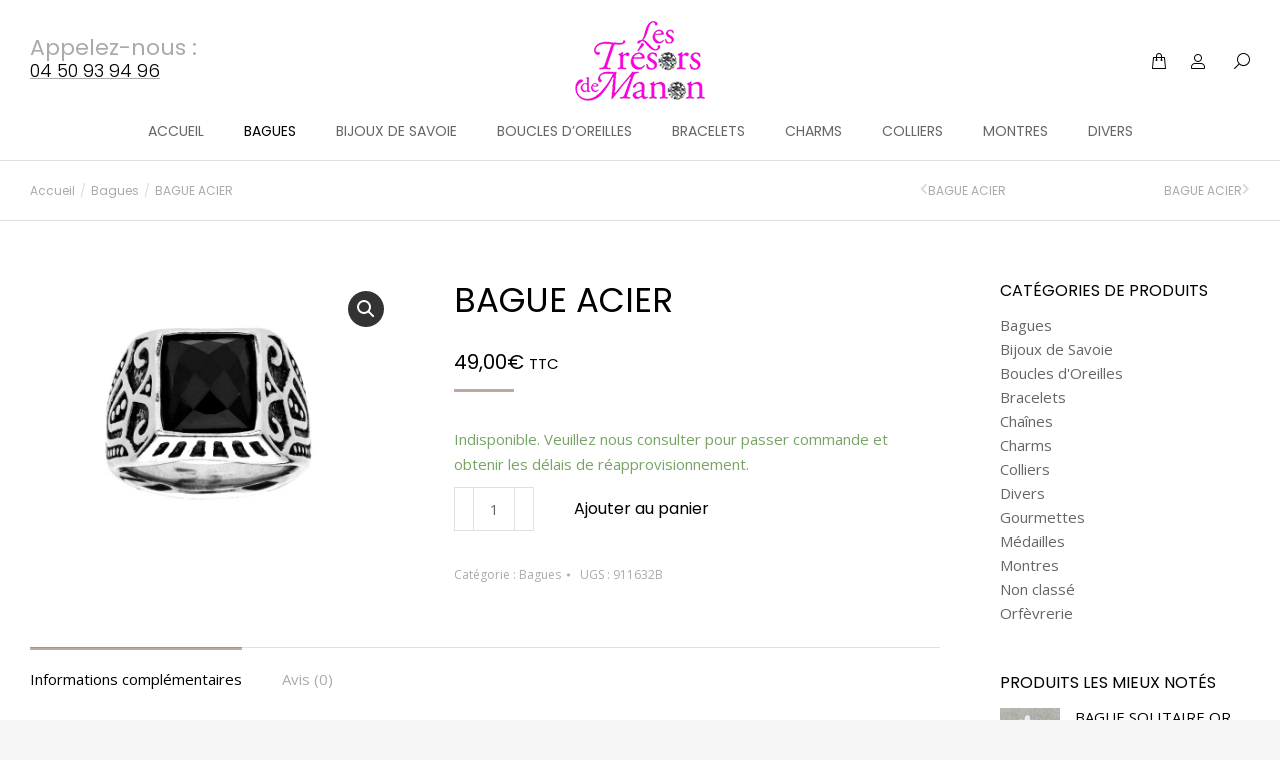

--- FILE ---
content_type: text/html; charset=UTF-8
request_url: https://www.les-tresors-de-manon.com/produit/bague-acier-23/
body_size: 20936
content:
<!DOCTYPE html>
<!--[if !(IE 6) | !(IE 7) | !(IE 8)  ]><!-->
<html lang="fr-FR" class="no-js">
<!--<![endif]-->
<head>
	<meta charset="UTF-8" />
		<meta name="viewport" content="width=device-width, initial-scale=1, maximum-scale=1, user-scalable=0">
			<link rel="profile" href="https://gmpg.org/xfn/11" />
	<meta name='robots' content='index, follow, max-image-preview:large, max-snippet:-1, max-video-preview:-1' />
	<style>img:is([sizes="auto" i], [sizes^="auto," i]) { contain-intrinsic-size: 3000px 1500px }</style>
	
	<!-- This site is optimized with the Yoast SEO plugin v25.0 - https://yoast.com/wordpress/plugins/seo/ -->
	<title>BAGUE ACIER - Bijouterie Sallanches et Bonneville</title><link rel="preload" data-rocket-preload as="style" href="https://fonts.googleapis.com/css?family=Poppins%3A400%2C500%2C600%2C700%7CRoboto%3A400%2C600%2C700%7COpen%20Sans%3A400%2C600%2C700&#038;display=swap" /><link rel="stylesheet" href="https://fonts.googleapis.com/css?family=Poppins%3A400%2C500%2C600%2C700%7CRoboto%3A400%2C600%2C700%7COpen%20Sans%3A400%2C600%2C700&#038;display=swap" media="print" onload="this.media='all'" /><noscript><link rel="stylesheet" href="https://fonts.googleapis.com/css?family=Poppins%3A400%2C500%2C600%2C700%7CRoboto%3A400%2C600%2C700%7COpen%20Sans%3A400%2C600%2C700&#038;display=swap" /></noscript>
	<link rel="canonical" href="https://www.les-tresors-de-manon.com/produit/bague-acier-23/" />
	<meta property="og:locale" content="fr_FR" />
	<meta property="og:type" content="article" />
	<meta property="og:title" content="BAGUE ACIER - Bijouterie Sallanches et Bonneville" />
	<meta property="og:url" content="https://www.les-tresors-de-manon.com/produit/bague-acier-23/" />
	<meta property="og:site_name" content="Bijouterie Sallanches et Bonneville" />
	<meta property="article:modified_time" content="2025-03-01T07:03:44+00:00" />
	<meta property="og:image" content="https://www.les-tresors-de-manon.com/wp-content/uploads/2021/10/bagueacier-91113B-min.jpg" />
	<meta property="og:image:width" content="800" />
	<meta property="og:image:height" content="600" />
	<meta property="og:image:type" content="image/jpeg" />
	<meta name="twitter:card" content="summary_large_image" />
	<script type="application/ld+json" class="yoast-schema-graph">{"@context":"https://schema.org","@graph":[{"@type":"WebPage","@id":"https://www.les-tresors-de-manon.com/produit/bague-acier-23/","url":"https://www.les-tresors-de-manon.com/produit/bague-acier-23/","name":"BAGUE ACIER - Bijouterie Sallanches et Bonneville","isPartOf":{"@id":"https://www.les-tresors-de-manon.com/#website"},"primaryImageOfPage":{"@id":"https://www.les-tresors-de-manon.com/produit/bague-acier-23/#primaryimage"},"image":{"@id":"https://www.les-tresors-de-manon.com/produit/bague-acier-23/#primaryimage"},"thumbnailUrl":"https://www.les-tresors-de-manon.com/wp-content/uploads/2021/10/bagueacier-91113B-min.jpg","datePublished":"2021-10-28T07:20:30+00:00","dateModified":"2025-03-01T07:03:44+00:00","breadcrumb":{"@id":"https://www.les-tresors-de-manon.com/produit/bague-acier-23/#breadcrumb"},"inLanguage":"fr-FR","potentialAction":[{"@type":"ReadAction","target":["https://www.les-tresors-de-manon.com/produit/bague-acier-23/"]}]},{"@type":"ImageObject","inLanguage":"fr-FR","@id":"https://www.les-tresors-de-manon.com/produit/bague-acier-23/#primaryimage","url":"https://www.les-tresors-de-manon.com/wp-content/uploads/2021/10/bagueacier-91113B-min.jpg","contentUrl":"https://www.les-tresors-de-manon.com/wp-content/uploads/2021/10/bagueacier-91113B-min.jpg","width":800,"height":600},{"@type":"BreadcrumbList","@id":"https://www.les-tresors-de-manon.com/produit/bague-acier-23/#breadcrumb","itemListElement":[{"@type":"ListItem","position":1,"name":"Accueil","item":"https://www.les-tresors-de-manon.com/"},{"@type":"ListItem","position":2,"name":"Boutique","item":"https://www.les-tresors-de-manon.com/boutique/"},{"@type":"ListItem","position":3,"name":"BAGUE ACIER"}]},{"@type":"WebSite","@id":"https://www.les-tresors-de-manon.com/#website","url":"https://www.les-tresors-de-manon.com/","name":"Bijouterie Sallanches et Bonneville","description":"Votre Bijoutier à Sallanches et Bonneville","publisher":{"@id":"https://www.les-tresors-de-manon.com/#organization"},"potentialAction":[{"@type":"SearchAction","target":{"@type":"EntryPoint","urlTemplate":"https://www.les-tresors-de-manon.com/?s={search_term_string}"},"query-input":{"@type":"PropertyValueSpecification","valueRequired":true,"valueName":"search_term_string"}}],"inLanguage":"fr-FR"},{"@type":"Organization","@id":"https://www.les-tresors-de-manon.com/#organization","name":"Bijouterie Sallanches et Bonneville","url":"https://www.les-tresors-de-manon.com/","logo":{"@type":"ImageObject","inLanguage":"fr-FR","@id":"https://www.les-tresors-de-manon.com/#/schema/logo/image/","url":"https://www.les-tresors-de-manon.com/wp-content/uploads/2021/03/les-tresors-de-manon-logo.png","contentUrl":"https://www.les-tresors-de-manon.com/wp-content/uploads/2021/03/les-tresors-de-manon-logo.png","width":130,"height":80,"caption":"Bijouterie Sallanches et Bonneville"},"image":{"@id":"https://www.les-tresors-de-manon.com/#/schema/logo/image/"}}]}</script>
	<!-- / Yoast SEO plugin. -->


<link rel='dns-prefetch' href='//fonts.googleapis.com' />
<link href='https://fonts.gstatic.com' crossorigin rel='preconnect' />
<link rel="alternate" type="application/rss+xml" title="Bijouterie Sallanches et Bonneville &raquo; Flux" href="https://www.les-tresors-de-manon.com/feed/" />
<link rel="alternate" type="application/rss+xml" title="Bijouterie Sallanches et Bonneville &raquo; Flux des commentaires" href="https://www.les-tresors-de-manon.com/comments/feed/" />
<link rel="alternate" type="application/rss+xml" title="Bijouterie Sallanches et Bonneville &raquo; BAGUE ACIER Flux des commentaires" href="https://www.les-tresors-de-manon.com/produit/bague-acier-23/feed/" />
<style id='wp-emoji-styles-inline-css'>

	img.wp-smiley, img.emoji {
		display: inline !important;
		border: none !important;
		box-shadow: none !important;
		height: 1em !important;
		width: 1em !important;
		margin: 0 0.07em !important;
		vertical-align: -0.1em !important;
		background: none !important;
		padding: 0 !important;
	}
</style>
<link rel='stylesheet' id='wp-block-library-css' href='https://www.les-tresors-de-manon.com/wp-includes/css/dist/block-library/style.min.css?ver=6.8.3' media='all' />
<style id='wp-block-library-theme-inline-css'>
.wp-block-audio :where(figcaption){color:#555;font-size:13px;text-align:center}.is-dark-theme .wp-block-audio :where(figcaption){color:#ffffffa6}.wp-block-audio{margin:0 0 1em}.wp-block-code{border:1px solid #ccc;border-radius:4px;font-family:Menlo,Consolas,monaco,monospace;padding:.8em 1em}.wp-block-embed :where(figcaption){color:#555;font-size:13px;text-align:center}.is-dark-theme .wp-block-embed :where(figcaption){color:#ffffffa6}.wp-block-embed{margin:0 0 1em}.blocks-gallery-caption{color:#555;font-size:13px;text-align:center}.is-dark-theme .blocks-gallery-caption{color:#ffffffa6}:root :where(.wp-block-image figcaption){color:#555;font-size:13px;text-align:center}.is-dark-theme :root :where(.wp-block-image figcaption){color:#ffffffa6}.wp-block-image{margin:0 0 1em}.wp-block-pullquote{border-bottom:4px solid;border-top:4px solid;color:currentColor;margin-bottom:1.75em}.wp-block-pullquote cite,.wp-block-pullquote footer,.wp-block-pullquote__citation{color:currentColor;font-size:.8125em;font-style:normal;text-transform:uppercase}.wp-block-quote{border-left:.25em solid;margin:0 0 1.75em;padding-left:1em}.wp-block-quote cite,.wp-block-quote footer{color:currentColor;font-size:.8125em;font-style:normal;position:relative}.wp-block-quote:where(.has-text-align-right){border-left:none;border-right:.25em solid;padding-left:0;padding-right:1em}.wp-block-quote:where(.has-text-align-center){border:none;padding-left:0}.wp-block-quote.is-large,.wp-block-quote.is-style-large,.wp-block-quote:where(.is-style-plain){border:none}.wp-block-search .wp-block-search__label{font-weight:700}.wp-block-search__button{border:1px solid #ccc;padding:.375em .625em}:where(.wp-block-group.has-background){padding:1.25em 2.375em}.wp-block-separator.has-css-opacity{opacity:.4}.wp-block-separator{border:none;border-bottom:2px solid;margin-left:auto;margin-right:auto}.wp-block-separator.has-alpha-channel-opacity{opacity:1}.wp-block-separator:not(.is-style-wide):not(.is-style-dots){width:100px}.wp-block-separator.has-background:not(.is-style-dots){border-bottom:none;height:1px}.wp-block-separator.has-background:not(.is-style-wide):not(.is-style-dots){height:2px}.wp-block-table{margin:0 0 1em}.wp-block-table td,.wp-block-table th{word-break:normal}.wp-block-table :where(figcaption){color:#555;font-size:13px;text-align:center}.is-dark-theme .wp-block-table :where(figcaption){color:#ffffffa6}.wp-block-video :where(figcaption){color:#555;font-size:13px;text-align:center}.is-dark-theme .wp-block-video :where(figcaption){color:#ffffffa6}.wp-block-video{margin:0 0 1em}:root :where(.wp-block-template-part.has-background){margin-bottom:0;margin-top:0;padding:1.25em 2.375em}
</style>
<style id='classic-theme-styles-inline-css'>
/*! This file is auto-generated */
.wp-block-button__link{color:#fff;background-color:#32373c;border-radius:9999px;box-shadow:none;text-decoration:none;padding:calc(.667em + 2px) calc(1.333em + 2px);font-size:1.125em}.wp-block-file__button{background:#32373c;color:#fff;text-decoration:none}
</style>
<link rel='stylesheet' id='wp-components-css' href='https://www.les-tresors-de-manon.com/wp-includes/css/dist/components/style.min.css?ver=6.8.3' media='all' />
<link rel='stylesheet' id='wp-preferences-css' href='https://www.les-tresors-de-manon.com/wp-includes/css/dist/preferences/style.min.css?ver=6.8.3' media='all' />
<link rel='stylesheet' id='wp-block-editor-css' href='https://www.les-tresors-de-manon.com/wp-includes/css/dist/block-editor/style.min.css?ver=6.8.3' media='all' />
<link data-minify="1" rel='stylesheet' id='popup-maker-block-library-style-css' href='https://www.les-tresors-de-manon.com/wp-content/cache/min/1/wp-content/plugins/popup-maker/dist/packages/block-library-style.css?ver=1768496979' media='all' />
<style id='global-styles-inline-css'>
:root{--wp--preset--aspect-ratio--square: 1;--wp--preset--aspect-ratio--4-3: 4/3;--wp--preset--aspect-ratio--3-4: 3/4;--wp--preset--aspect-ratio--3-2: 3/2;--wp--preset--aspect-ratio--2-3: 2/3;--wp--preset--aspect-ratio--16-9: 16/9;--wp--preset--aspect-ratio--9-16: 9/16;--wp--preset--color--black: #000000;--wp--preset--color--cyan-bluish-gray: #abb8c3;--wp--preset--color--white: #FFF;--wp--preset--color--pale-pink: #f78da7;--wp--preset--color--vivid-red: #cf2e2e;--wp--preset--color--luminous-vivid-orange: #ff6900;--wp--preset--color--luminous-vivid-amber: #fcb900;--wp--preset--color--light-green-cyan: #7bdcb5;--wp--preset--color--vivid-green-cyan: #00d084;--wp--preset--color--pale-cyan-blue: #8ed1fc;--wp--preset--color--vivid-cyan-blue: #0693e3;--wp--preset--color--vivid-purple: #9b51e0;--wp--preset--color--accent: #bca9a3;--wp--preset--color--dark-gray: #111;--wp--preset--color--light-gray: #767676;--wp--preset--gradient--vivid-cyan-blue-to-vivid-purple: linear-gradient(135deg,rgba(6,147,227,1) 0%,rgb(155,81,224) 100%);--wp--preset--gradient--light-green-cyan-to-vivid-green-cyan: linear-gradient(135deg,rgb(122,220,180) 0%,rgb(0,208,130) 100%);--wp--preset--gradient--luminous-vivid-amber-to-luminous-vivid-orange: linear-gradient(135deg,rgba(252,185,0,1) 0%,rgba(255,105,0,1) 100%);--wp--preset--gradient--luminous-vivid-orange-to-vivid-red: linear-gradient(135deg,rgba(255,105,0,1) 0%,rgb(207,46,46) 100%);--wp--preset--gradient--very-light-gray-to-cyan-bluish-gray: linear-gradient(135deg,rgb(238,238,238) 0%,rgb(169,184,195) 100%);--wp--preset--gradient--cool-to-warm-spectrum: linear-gradient(135deg,rgb(74,234,220) 0%,rgb(151,120,209) 20%,rgb(207,42,186) 40%,rgb(238,44,130) 60%,rgb(251,105,98) 80%,rgb(254,248,76) 100%);--wp--preset--gradient--blush-light-purple: linear-gradient(135deg,rgb(255,206,236) 0%,rgb(152,150,240) 100%);--wp--preset--gradient--blush-bordeaux: linear-gradient(135deg,rgb(254,205,165) 0%,rgb(254,45,45) 50%,rgb(107,0,62) 100%);--wp--preset--gradient--luminous-dusk: linear-gradient(135deg,rgb(255,203,112) 0%,rgb(199,81,192) 50%,rgb(65,88,208) 100%);--wp--preset--gradient--pale-ocean: linear-gradient(135deg,rgb(255,245,203) 0%,rgb(182,227,212) 50%,rgb(51,167,181) 100%);--wp--preset--gradient--electric-grass: linear-gradient(135deg,rgb(202,248,128) 0%,rgb(113,206,126) 100%);--wp--preset--gradient--midnight: linear-gradient(135deg,rgb(2,3,129) 0%,rgb(40,116,252) 100%);--wp--preset--font-size--small: 13px;--wp--preset--font-size--medium: 20px;--wp--preset--font-size--large: 36px;--wp--preset--font-size--x-large: 42px;--wp--preset--spacing--20: 0.44rem;--wp--preset--spacing--30: 0.67rem;--wp--preset--spacing--40: 1rem;--wp--preset--spacing--50: 1.5rem;--wp--preset--spacing--60: 2.25rem;--wp--preset--spacing--70: 3.38rem;--wp--preset--spacing--80: 5.06rem;--wp--preset--shadow--natural: 6px 6px 9px rgba(0, 0, 0, 0.2);--wp--preset--shadow--deep: 12px 12px 50px rgba(0, 0, 0, 0.4);--wp--preset--shadow--sharp: 6px 6px 0px rgba(0, 0, 0, 0.2);--wp--preset--shadow--outlined: 6px 6px 0px -3px rgba(255, 255, 255, 1), 6px 6px rgba(0, 0, 0, 1);--wp--preset--shadow--crisp: 6px 6px 0px rgba(0, 0, 0, 1);}:where(.is-layout-flex){gap: 0.5em;}:where(.is-layout-grid){gap: 0.5em;}body .is-layout-flex{display: flex;}.is-layout-flex{flex-wrap: wrap;align-items: center;}.is-layout-flex > :is(*, div){margin: 0;}body .is-layout-grid{display: grid;}.is-layout-grid > :is(*, div){margin: 0;}:where(.wp-block-columns.is-layout-flex){gap: 2em;}:where(.wp-block-columns.is-layout-grid){gap: 2em;}:where(.wp-block-post-template.is-layout-flex){gap: 1.25em;}:where(.wp-block-post-template.is-layout-grid){gap: 1.25em;}.has-black-color{color: var(--wp--preset--color--black) !important;}.has-cyan-bluish-gray-color{color: var(--wp--preset--color--cyan-bluish-gray) !important;}.has-white-color{color: var(--wp--preset--color--white) !important;}.has-pale-pink-color{color: var(--wp--preset--color--pale-pink) !important;}.has-vivid-red-color{color: var(--wp--preset--color--vivid-red) !important;}.has-luminous-vivid-orange-color{color: var(--wp--preset--color--luminous-vivid-orange) !important;}.has-luminous-vivid-amber-color{color: var(--wp--preset--color--luminous-vivid-amber) !important;}.has-light-green-cyan-color{color: var(--wp--preset--color--light-green-cyan) !important;}.has-vivid-green-cyan-color{color: var(--wp--preset--color--vivid-green-cyan) !important;}.has-pale-cyan-blue-color{color: var(--wp--preset--color--pale-cyan-blue) !important;}.has-vivid-cyan-blue-color{color: var(--wp--preset--color--vivid-cyan-blue) !important;}.has-vivid-purple-color{color: var(--wp--preset--color--vivid-purple) !important;}.has-black-background-color{background-color: var(--wp--preset--color--black) !important;}.has-cyan-bluish-gray-background-color{background-color: var(--wp--preset--color--cyan-bluish-gray) !important;}.has-white-background-color{background-color: var(--wp--preset--color--white) !important;}.has-pale-pink-background-color{background-color: var(--wp--preset--color--pale-pink) !important;}.has-vivid-red-background-color{background-color: var(--wp--preset--color--vivid-red) !important;}.has-luminous-vivid-orange-background-color{background-color: var(--wp--preset--color--luminous-vivid-orange) !important;}.has-luminous-vivid-amber-background-color{background-color: var(--wp--preset--color--luminous-vivid-amber) !important;}.has-light-green-cyan-background-color{background-color: var(--wp--preset--color--light-green-cyan) !important;}.has-vivid-green-cyan-background-color{background-color: var(--wp--preset--color--vivid-green-cyan) !important;}.has-pale-cyan-blue-background-color{background-color: var(--wp--preset--color--pale-cyan-blue) !important;}.has-vivid-cyan-blue-background-color{background-color: var(--wp--preset--color--vivid-cyan-blue) !important;}.has-vivid-purple-background-color{background-color: var(--wp--preset--color--vivid-purple) !important;}.has-black-border-color{border-color: var(--wp--preset--color--black) !important;}.has-cyan-bluish-gray-border-color{border-color: var(--wp--preset--color--cyan-bluish-gray) !important;}.has-white-border-color{border-color: var(--wp--preset--color--white) !important;}.has-pale-pink-border-color{border-color: var(--wp--preset--color--pale-pink) !important;}.has-vivid-red-border-color{border-color: var(--wp--preset--color--vivid-red) !important;}.has-luminous-vivid-orange-border-color{border-color: var(--wp--preset--color--luminous-vivid-orange) !important;}.has-luminous-vivid-amber-border-color{border-color: var(--wp--preset--color--luminous-vivid-amber) !important;}.has-light-green-cyan-border-color{border-color: var(--wp--preset--color--light-green-cyan) !important;}.has-vivid-green-cyan-border-color{border-color: var(--wp--preset--color--vivid-green-cyan) !important;}.has-pale-cyan-blue-border-color{border-color: var(--wp--preset--color--pale-cyan-blue) !important;}.has-vivid-cyan-blue-border-color{border-color: var(--wp--preset--color--vivid-cyan-blue) !important;}.has-vivid-purple-border-color{border-color: var(--wp--preset--color--vivid-purple) !important;}.has-vivid-cyan-blue-to-vivid-purple-gradient-background{background: var(--wp--preset--gradient--vivid-cyan-blue-to-vivid-purple) !important;}.has-light-green-cyan-to-vivid-green-cyan-gradient-background{background: var(--wp--preset--gradient--light-green-cyan-to-vivid-green-cyan) !important;}.has-luminous-vivid-amber-to-luminous-vivid-orange-gradient-background{background: var(--wp--preset--gradient--luminous-vivid-amber-to-luminous-vivid-orange) !important;}.has-luminous-vivid-orange-to-vivid-red-gradient-background{background: var(--wp--preset--gradient--luminous-vivid-orange-to-vivid-red) !important;}.has-very-light-gray-to-cyan-bluish-gray-gradient-background{background: var(--wp--preset--gradient--very-light-gray-to-cyan-bluish-gray) !important;}.has-cool-to-warm-spectrum-gradient-background{background: var(--wp--preset--gradient--cool-to-warm-spectrum) !important;}.has-blush-light-purple-gradient-background{background: var(--wp--preset--gradient--blush-light-purple) !important;}.has-blush-bordeaux-gradient-background{background: var(--wp--preset--gradient--blush-bordeaux) !important;}.has-luminous-dusk-gradient-background{background: var(--wp--preset--gradient--luminous-dusk) !important;}.has-pale-ocean-gradient-background{background: var(--wp--preset--gradient--pale-ocean) !important;}.has-electric-grass-gradient-background{background: var(--wp--preset--gradient--electric-grass) !important;}.has-midnight-gradient-background{background: var(--wp--preset--gradient--midnight) !important;}.has-small-font-size{font-size: var(--wp--preset--font-size--small) !important;}.has-medium-font-size{font-size: var(--wp--preset--font-size--medium) !important;}.has-large-font-size{font-size: var(--wp--preset--font-size--large) !important;}.has-x-large-font-size{font-size: var(--wp--preset--font-size--x-large) !important;}
:where(.wp-block-post-template.is-layout-flex){gap: 1.25em;}:where(.wp-block-post-template.is-layout-grid){gap: 1.25em;}
:where(.wp-block-columns.is-layout-flex){gap: 2em;}:where(.wp-block-columns.is-layout-grid){gap: 2em;}
:root :where(.wp-block-pullquote){font-size: 1.5em;line-height: 1.6;}
</style>
<link rel='stylesheet' id='photoswipe-css' href='https://www.les-tresors-de-manon.com/wp-content/plugins/woocommerce/assets/css/photoswipe/photoswipe.min.css?ver=9.8.6' media='all' />
<link rel='stylesheet' id='photoswipe-default-skin-css' href='https://www.les-tresors-de-manon.com/wp-content/plugins/woocommerce/assets/css/photoswipe/default-skin/default-skin.min.css?ver=9.8.6' media='all' />
<style id='woocommerce-inline-inline-css'>
.woocommerce form .form-row .required { visibility: visible; }
</style>
<link data-minify="1" rel='stylesheet' id='brands-styles-css' href='https://www.les-tresors-de-manon.com/wp-content/cache/min/1/wp-content/plugins/woocommerce/assets/css/brands.css?ver=1768496979' media='all' />
<link data-minify="1" rel='stylesheet' id='the7-font-css' href='https://www.les-tresors-de-manon.com/wp-content/cache/min/1/wp-content/themes/dt-the7/fonts/icomoon-the7-font/icomoon-the7-font.min.css?ver=1768496979' media='all' />
<link data-minify="1" rel='stylesheet' id='the7-awesome-fonts-css' href='https://www.les-tresors-de-manon.com/wp-content/cache/min/1/wp-content/themes/dt-the7/fonts/FontAwesome/css/all.min.css?ver=1768496979' media='all' />
<link data-minify="1" rel='stylesheet' id='the7-icomoon-material-24x24-css' href='https://www.les-tresors-de-manon.com/wp-content/cache/min/1/wp-content/uploads/smile_fonts/icomoon-material-24x24/icomoon-material-24x24.css?ver=1768496979' media='all' />
<link data-minify="1" rel='stylesheet' id='the7-icomoon-icomoonfree-16x16-css' href='https://www.les-tresors-de-manon.com/wp-content/cache/min/1/wp-content/uploads/smile_fonts/icomoon-icomoonfree-16x16/icomoon-icomoonfree-16x16.css?ver=1768496979' media='all' />
<link rel='stylesheet' id='elementor-frontend-css' href='https://www.les-tresors-de-manon.com/wp-content/plugins/elementor/assets/css/frontend.min.css?ver=3.33.4' media='all' />
<style id='elementor-frontend-inline-css'>
.elementor-3757 .elementor-element.elementor-element-76ee62c3 .breadcrumbs{color:#aaaaaa;}.elementor-3757 .elementor-element.elementor-element-2da9cdc span.post-navigation__prev--title:hover, .elementor-3757 .elementor-element.elementor-element-2da9cdc span.post-navigation__next--title:hover{color:#000000;}
.elementor-3187 .elementor-element.elementor-element-5fcd58f .elementor-social-icon{background-color:#bca9a3;}
</style>
<link rel='stylesheet' id='widget-post-navigation-css' href='https://www.les-tresors-de-manon.com/wp-content/plugins/pro-elements/assets/css/widget-post-navigation.min.css?ver=3.33.2' media='all' />
<link rel='stylesheet' id='widget-social-icons-css' href='https://www.les-tresors-de-manon.com/wp-content/plugins/elementor/assets/css/widget-social-icons.min.css?ver=3.33.4' media='all' />
<link rel='stylesheet' id='e-apple-webkit-css' href='https://www.les-tresors-de-manon.com/wp-content/plugins/elementor/assets/css/conditionals/apple-webkit.min.css?ver=3.33.4' media='all' />
<link rel='stylesheet' id='widget-image-css' href='https://www.les-tresors-de-manon.com/wp-content/plugins/elementor/assets/css/widget-image.min.css?ver=3.33.4' media='all' />
<link data-minify="1" rel='stylesheet' id='elementor-icons-css' href='https://www.les-tresors-de-manon.com/wp-content/cache/min/1/wp-content/plugins/elementor/assets/lib/eicons/css/elementor-icons.min.css?ver=1768496979' media='all' />
<link rel='stylesheet' id='elementor-post-4064-css' href='https://www.les-tresors-de-manon.com/wp-content/uploads/elementor/css/post-4064.css?ver=1768496953' media='all' />
<link rel='stylesheet' id='elementor-post-3757-css' href='https://www.les-tresors-de-manon.com/wp-content/uploads/elementor/css/post-3757.css?ver=1768496953' media='all' />
<link rel='stylesheet' id='elementor-post-3187-css' href='https://www.les-tresors-de-manon.com/wp-content/uploads/elementor/css/post-3187.css?ver=1768496953' media='all' />

<link rel='stylesheet' id='dt-main-css' href='https://www.les-tresors-de-manon.com/wp-content/themes/dt-the7/css/main.min.css?ver=12.5.0' media='all' />
<style id='dt-main-inline-css'>
body #load {
  display: block;
  height: 100%;
  overflow: hidden;
  position: fixed;
  width: 100%;
  z-index: 9901;
  opacity: 1;
  visibility: visible;
  transition: all .35s ease-out;
}
.load-wrap {
  width: 100%;
  height: 100%;
  background-position: center center;
  background-repeat: no-repeat;
  text-align: center;
  display: -ms-flexbox;
  display: -ms-flex;
  display: flex;
  -ms-align-items: center;
  -ms-flex-align: center;
  align-items: center;
  -ms-flex-flow: column wrap;
  flex-flow: column wrap;
  -ms-flex-pack: center;
  -ms-justify-content: center;
  justify-content: center;
}
.load-wrap > svg {
  position: absolute;
  top: 50%;
  left: 50%;
  transform: translate(-50%,-50%);
}
#load {
  background: var(--the7-elementor-beautiful-loading-bg,#ffffff);
  --the7-beautiful-spinner-color2: var(--the7-beautiful-spinner-color,#bca9a3);
}

</style>
<link rel='stylesheet' id='the7-custom-scrollbar-css' href='https://www.les-tresors-de-manon.com/wp-content/themes/dt-the7/lib/custom-scrollbar/custom-scrollbar.min.css?ver=12.5.0' media='all' />
<link rel='stylesheet' id='the7-wpbakery-css' href='https://www.les-tresors-de-manon.com/wp-content/themes/dt-the7/css/wpbakery.min.css?ver=12.5.0' media='all' />
<link rel='stylesheet' id='the7-core-css' href='https://www.les-tresors-de-manon.com/wp-content/plugins/dt-the7-core/assets/css/post-type.min.css?ver=2.7.10' media='all' />
<link data-minify="1" rel='stylesheet' id='the7-css-vars-css' href='https://www.les-tresors-de-manon.com/wp-content/cache/min/1/wp-content/uploads/the7-css/css-vars.css?ver=1768496979' media='all' />
<link data-minify="1" rel='stylesheet' id='dt-custom-css' href='https://www.les-tresors-de-manon.com/wp-content/cache/min/1/wp-content/uploads/the7-css/custom.css?ver=1768496979' media='all' />
<link data-minify="1" rel='stylesheet' id='wc-dt-custom-css' href='https://www.les-tresors-de-manon.com/wp-content/cache/min/1/wp-content/uploads/the7-css/compatibility/wc-dt-custom.css?ver=1768496979' media='all' />
<link data-minify="1" rel='stylesheet' id='dt-media-css' href='https://www.les-tresors-de-manon.com/wp-content/cache/min/1/wp-content/uploads/the7-css/media.css?ver=1768496979' media='all' />
<link data-minify="1" rel='stylesheet' id='the7-mega-menu-css' href='https://www.les-tresors-de-manon.com/wp-content/cache/min/1/wp-content/uploads/the7-css/mega-menu.css?ver=1768496979' media='all' />
<link data-minify="1" rel='stylesheet' id='the7-elements-albums-portfolio-css' href='https://www.les-tresors-de-manon.com/wp-content/cache/min/1/wp-content/uploads/the7-css/the7-elements-albums-portfolio.css?ver=1768496979' media='all' />
<link data-minify="1" rel='stylesheet' id='the7-elements-css' href='https://www.les-tresors-de-manon.com/wp-content/cache/min/1/wp-content/uploads/the7-css/post-type-dynamic.css?ver=1768496979' media='all' />
<link rel='stylesheet' id='style-css' href='https://www.les-tresors-de-manon.com/wp-content/themes/dt-the7/style.css?ver=12.5.0' media='all' />
<link rel='stylesheet' id='the7-elementor-global-css' href='https://www.les-tresors-de-manon.com/wp-content/themes/dt-the7/css/compatibility/elementor/elementor-global.min.css?ver=12.5.0' media='all' />
<link rel='stylesheet' id='the7-widget-css' href='https://www.les-tresors-de-manon.com/wp-content/themes/dt-the7/css/compatibility/elementor/the7-widget.min.css?ver=12.5.0' media='all' />
<link data-minify="1" rel='stylesheet' id='elementor-gf-local-roboto-css' href='https://www.les-tresors-de-manon.com/wp-content/cache/min/1/wp-content/uploads/elementor/google-fonts/css/roboto.css?ver=1768496979' media='all' />
<link data-minify="1" rel='stylesheet' id='elementor-gf-local-robotoslab-css' href='https://www.les-tresors-de-manon.com/wp-content/cache/min/1/wp-content/uploads/elementor/google-fonts/css/robotoslab.css?ver=1768496979' media='all' />
<link data-minify="1" rel='stylesheet' id='elementor-gf-local-poppins-css' href='https://www.les-tresors-de-manon.com/wp-content/cache/min/1/wp-content/uploads/elementor/google-fonts/css/poppins.css?ver=1768496979' media='all' />
<link rel='stylesheet' id='elementor-icons-shared-0-css' href='https://www.les-tresors-de-manon.com/wp-content/plugins/elementor/assets/lib/font-awesome/css/fontawesome.min.css?ver=5.15.3' media='all' />
<link data-minify="1" rel='stylesheet' id='elementor-icons-fa-solid-css' href='https://www.les-tresors-de-manon.com/wp-content/cache/min/1/wp-content/plugins/elementor/assets/lib/font-awesome/css/solid.min.css?ver=1768496979' media='all' />
<link data-minify="1" rel='stylesheet' id='elementor-icons-fa-brands-css' href='https://www.les-tresors-de-manon.com/wp-content/cache/min/1/wp-content/plugins/elementor/assets/lib/font-awesome/css/brands.min.css?ver=1768496979' media='all' />
<script src="https://www.les-tresors-de-manon.com/wp-includes/js/jquery/jquery.min.js?ver=3.7.1" id="jquery-core-js"></script>
<script src="https://www.les-tresors-de-manon.com/wp-includes/js/jquery/jquery-migrate.min.js?ver=3.4.1" id="jquery-migrate-js"></script>

<script id="wc-add-to-cart-js-extra">
var wc_add_to_cart_params = {"ajax_url":"\/wp-admin\/admin-ajax.php","wc_ajax_url":"\/?wc-ajax=%%endpoint%%","i18n_view_cart":"Voir le panier","cart_url":"https:\/\/www.les-tresors-de-manon.com\/boutique\/cart\/","is_cart":"","cart_redirect_after_add":"no"};
</script>




<script id="wc-single-product-js-extra">
var wc_single_product_params = {"i18n_required_rating_text":"Veuillez s\u00e9lectionner une note","i18n_rating_options":["1\u00a0\u00e9toile sur 5","2\u00a0\u00e9toiles sur 5","3\u00a0\u00e9toiles sur 5","4\u00a0\u00e9toiles sur 5","5\u00a0\u00e9toiles sur 5"],"i18n_product_gallery_trigger_text":"Voir la galerie d\u2019images en plein \u00e9cran","review_rating_required":"yes","flexslider":{"rtl":false,"animation":"slide","smoothHeight":true,"directionNav":false,"controlNav":"thumbnails","slideshow":false,"animationSpeed":500,"animationLoop":false,"allowOneSlide":false},"zoom_enabled":"1","zoom_options":[],"photoswipe_enabled":"1","photoswipe_options":{"shareEl":false,"closeOnScroll":false,"history":false,"hideAnimationDuration":0,"showAnimationDuration":0},"flexslider_enabled":"1"};
</script>


<script id="woocommerce-js-extra">
var woocommerce_params = {"ajax_url":"\/wp-admin\/admin-ajax.php","wc_ajax_url":"\/?wc-ajax=%%endpoint%%","i18n_password_show":"Afficher le mot de passe","i18n_password_hide":"Masquer le mot de passe"};
</script>


<script id="dt-above-fold-js-extra">
var dtLocal = {"themeUrl":"https:\/\/www.les-tresors-de-manon.com\/wp-content\/themes\/dt-the7","passText":"Pour voir ce contenu, entrer le mots de passe:","moreButtonText":{"loading":"Chargement ...","loadMore":"Charger la suite"},"postID":"9441","ajaxurl":"https:\/\/www.les-tresors-de-manon.com\/wp-admin\/admin-ajax.php","REST":{"baseUrl":"https:\/\/www.les-tresors-de-manon.com\/wp-json\/the7\/v1","endpoints":{"sendMail":"\/send-mail"}},"contactMessages":{"required":"Un ou plusieurs champs sont en erreur. Merci de corriger.","terms":"Veuillez accepter la politique de confidentialit\u00e9.","fillTheCaptchaError":"Veuillez remplir le captcha."},"captchaSiteKey":"6Le1TusrAAAAAFu2STb3PcMNBSXtZvXGgh73mdRC","ajaxNonce":"a19e69d782","pageData":"","themeSettings":{"smoothScroll":"off","lazyLoading":false,"desktopHeader":{"height":160},"ToggleCaptionEnabled":"disabled","ToggleCaption":"Navigation","floatingHeader":{"showAfter":94,"showMenu":true,"height":120,"logo":{"showLogo":true,"html":"<img class=\" preload-me\" src=\"https:\/\/www.les-tresors-de-manon.com\/wp-content\/uploads\/2021\/03\/les-tresors-de-manon-logo.png\" srcset=\"https:\/\/www.les-tresors-de-manon.com\/wp-content\/uploads\/2021\/03\/les-tresors-de-manon-logo.png 130w, https:\/\/www.les-tresors-de-manon.com\/wp-content\/uploads\/2021\/03\/les-tresors-de-manon-logo-HD.png 259w\" width=\"130\" height=\"80\"   sizes=\"130px\" alt=\"Bijouterie Sallanches et Bonneville\" \/>","url":"https:\/\/www.les-tresors-de-manon.com\/"}},"topLine":{"floatingTopLine":{"logo":{"showLogo":false,"html":""}}},"mobileHeader":{"firstSwitchPoint":860,"secondSwitchPoint":778,"firstSwitchPointHeight":60,"secondSwitchPointHeight":60,"mobileToggleCaptionEnabled":"disabled","mobileToggleCaption":"Menu"},"stickyMobileHeaderFirstSwitch":{"logo":{"html":"<img class=\" preload-me\" src=\"https:\/\/www.les-tresors-de-manon.com\/wp-content\/uploads\/2021\/03\/les-tresors-de-manon-logo.png\" srcset=\"https:\/\/www.les-tresors-de-manon.com\/wp-content\/uploads\/2021\/03\/les-tresors-de-manon-logo.png 130w, https:\/\/www.les-tresors-de-manon.com\/wp-content\/uploads\/2021\/03\/les-tresors-de-manon-logo-HD.png 259w\" width=\"130\" height=\"80\"   sizes=\"130px\" alt=\"Bijouterie Sallanches et Bonneville\" \/>"}},"stickyMobileHeaderSecondSwitch":{"logo":{"html":"<img class=\" preload-me\" src=\"https:\/\/www.les-tresors-de-manon.com\/wp-content\/uploads\/2021\/03\/les-tresors-de-manon-logo.png\" srcset=\"https:\/\/www.les-tresors-de-manon.com\/wp-content\/uploads\/2021\/03\/les-tresors-de-manon-logo.png 130w, https:\/\/www.les-tresors-de-manon.com\/wp-content\/uploads\/2021\/03\/les-tresors-de-manon-logo-HD.png 259w\" width=\"130\" height=\"80\"   sizes=\"130px\" alt=\"Bijouterie Sallanches et Bonneville\" \/>"}},"sidebar":{"switchPoint":1025},"boxedWidth":"1280px"},"VCMobileScreenWidth":"768","wcCartFragmentHash":"6fa628858cf440ba6ead7d7278086a7f","elementor":{"settings":{"container_width":1400}}};
var dtShare = {"shareButtonText":{"facebook":"Partager sur Facebook","twitter":"Share on X","pinterest":"\u00c9pingler le","linkedin":"Partager sur Linkedin","whatsapp":"Partager sur Whatsapp"},"overlayOpacity":"90"};
</script>


<link rel="https://api.w.org/" href="https://www.les-tresors-de-manon.com/wp-json/" /><link rel="alternate" title="JSON" type="application/json" href="https://www.les-tresors-de-manon.com/wp-json/wp/v2/product/9441" /><link rel="EditURI" type="application/rsd+xml" title="RSD" href="https://www.les-tresors-de-manon.com/xmlrpc.php?rsd" />
<meta name="generator" content="WordPress 6.8.3" />
<meta name="generator" content="WooCommerce 9.8.6" />
<link rel='shortlink' href='https://www.les-tresors-de-manon.com/?p=9441' />
<link rel="alternate" title="oEmbed (JSON)" type="application/json+oembed" href="https://www.les-tresors-de-manon.com/wp-json/oembed/1.0/embed?url=https%3A%2F%2Fwww.les-tresors-de-manon.com%2Fproduit%2Fbague-acier-23%2F" />
<link rel="alternate" title="oEmbed (XML)" type="text/xml+oembed" href="https://www.les-tresors-de-manon.com/wp-json/oembed/1.0/embed?url=https%3A%2F%2Fwww.les-tresors-de-manon.com%2Fproduit%2Fbague-acier-23%2F&#038;format=xml" />

		<!-- GA Google Analytics @ https://m0n.co/ga -->
		<script async src="https://www.googletagmanager.com/gtag/js?id=G-R0PG4109DX"></script>
		<script>
			window.dataLayer = window.dataLayer || [];
			function gtag(){dataLayer.push(arguments);}
			gtag('js', new Date());
			gtag('config', 'G-R0PG4109DX');
		</script>

	<style id="woo-custom-stock-status" data-wcss-ver="1.6.5" >.woocommerce div.product .woo-custom-stock-status.in_stock_color { color: #77a464 !important; font-size: inherit }.woo-custom-stock-status.in_stock_color { color: #77a464 !important; font-size: inherit }.wc-block-components-product-badge{display:none!important;}ul .in_stock_color,ul.products .in_stock_color, li.wc-block-grid__product .in_stock_color { color: #77a464 !important; font-size: inherit }.woocommerce-table__product-name .in_stock_color { color: #77a464 !important; font-size: inherit }p.in_stock_color { color: #77a464 !important; font-size: inherit }.woocommerce div.product .wc-block-components-product-price .woo-custom-stock-status{font-size:16px}.woocommerce div.product .woo-custom-stock-status.only_s_left_in_stock_color { color: #77a464 !important; font-size: inherit }.woo-custom-stock-status.only_s_left_in_stock_color { color: #77a464 !important; font-size: inherit }.wc-block-components-product-badge{display:none!important;}ul .only_s_left_in_stock_color,ul.products .only_s_left_in_stock_color, li.wc-block-grid__product .only_s_left_in_stock_color { color: #77a464 !important; font-size: inherit }.woocommerce-table__product-name .only_s_left_in_stock_color { color: #77a464 !important; font-size: inherit }p.only_s_left_in_stock_color { color: #77a464 !important; font-size: inherit }.woocommerce div.product .wc-block-components-product-price .woo-custom-stock-status{font-size:16px}.woocommerce div.product .woo-custom-stock-status.can_be_backordered_color { color: #77a464 !important; font-size: inherit }.woo-custom-stock-status.can_be_backordered_color { color: #77a464 !important; font-size: inherit }.wc-block-components-product-badge{display:none!important;}ul .can_be_backordered_color,ul.products .can_be_backordered_color, li.wc-block-grid__product .can_be_backordered_color { color: #77a464 !important; font-size: inherit }.woocommerce-table__product-name .can_be_backordered_color { color: #77a464 !important; font-size: inherit }p.can_be_backordered_color { color: #77a464 !important; font-size: inherit }.woocommerce div.product .wc-block-components-product-price .woo-custom-stock-status{font-size:16px}.woocommerce div.product .woo-custom-stock-status.s_in_stock_color { color: #77a464 !important; font-size: inherit }.woo-custom-stock-status.s_in_stock_color { color: #77a464 !important; font-size: inherit }.wc-block-components-product-badge{display:none!important;}ul .s_in_stock_color,ul.products .s_in_stock_color, li.wc-block-grid__product .s_in_stock_color { color: #77a464 !important; font-size: inherit }.woocommerce-table__product-name .s_in_stock_color { color: #77a464 !important; font-size: inherit }p.s_in_stock_color { color: #77a464 !important; font-size: inherit }.woocommerce div.product .wc-block-components-product-price .woo-custom-stock-status{font-size:16px}.woocommerce div.product .woo-custom-stock-status.available_on_backorder_color { color: #77a464 !important; font-size: inherit }.woo-custom-stock-status.available_on_backorder_color { color: #77a464 !important; font-size: inherit }.wc-block-components-product-badge{display:none!important;}ul .available_on_backorder_color,ul.products .available_on_backorder_color, li.wc-block-grid__product .available_on_backorder_color { color: #77a464 !important; font-size: inherit }.woocommerce-table__product-name .available_on_backorder_color { color: #77a464 !important; font-size: inherit }p.available_on_backorder_color { color: #77a464 !important; font-size: inherit }.woocommerce div.product .wc-block-components-product-price .woo-custom-stock-status{font-size:16px}.woocommerce div.product .woo-custom-stock-status.out_of_stock_color { color: #ff0000 !important; font-size: inherit }.woo-custom-stock-status.out_of_stock_color { color: #ff0000 !important; font-size: inherit }.wc-block-components-product-badge{display:none!important;}ul .out_of_stock_color,ul.products .out_of_stock_color, li.wc-block-grid__product .out_of_stock_color { color: #ff0000 !important; font-size: inherit }.woocommerce-table__product-name .out_of_stock_color { color: #ff0000 !important; font-size: inherit }p.out_of_stock_color { color: #ff0000 !important; font-size: inherit }.woocommerce div.product .wc-block-components-product-price .woo-custom-stock-status{font-size:16px}.woocommerce div.product .woo-custom-stock-status.grouped_product_stock_status_color { color: #77a464 !important; font-size: inherit }.woo-custom-stock-status.grouped_product_stock_status_color { color: #77a464 !important; font-size: inherit }.wc-block-components-product-badge{display:none!important;}ul .grouped_product_stock_status_color,ul.products .grouped_product_stock_status_color, li.wc-block-grid__product .grouped_product_stock_status_color { color: #77a464 !important; font-size: inherit }.woocommerce-table__product-name .grouped_product_stock_status_color { color: #77a464 !important; font-size: inherit }p.grouped_product_stock_status_color { color: #77a464 !important; font-size: inherit }.woocommerce div.product .wc-block-components-product-price .woo-custom-stock-status{font-size:16px}.wd-product-stock.stock{display:none}.woocommerce-variation-price:not(:empty)+.woocommerce-variation-availability { margin-left: 0px; }.woocommerce-variation-price{
		        display:block!important}.woocommerce-variation-availability{
		        display:block!important}</style><!-- woo-custom-stock-status-color-css --><!-- woo-custom-stock-status-js -->	<noscript><style>.woocommerce-product-gallery{ opacity: 1 !important; }</style></noscript>
	<meta name="generator" content="Elementor 3.33.4; settings: css_print_method-external, google_font-enabled, font_display-auto">
			<style>
				.e-con.e-parent:nth-of-type(n+4):not(.e-lazyloaded):not(.e-no-lazyload),
				.e-con.e-parent:nth-of-type(n+4):not(.e-lazyloaded):not(.e-no-lazyload) * {
					background-image: none !important;
				}
				@media screen and (max-height: 1024px) {
					.e-con.e-parent:nth-of-type(n+3):not(.e-lazyloaded):not(.e-no-lazyload),
					.e-con.e-parent:nth-of-type(n+3):not(.e-lazyloaded):not(.e-no-lazyload) * {
						background-image: none !important;
					}
				}
				@media screen and (max-height: 640px) {
					.e-con.e-parent:nth-of-type(n+2):not(.e-lazyloaded):not(.e-no-lazyload),
					.e-con.e-parent:nth-of-type(n+2):not(.e-lazyloaded):not(.e-no-lazyload) * {
						background-image: none !important;
					}
				}
			</style>
			<meta name="generator" content="Powered by WPBakery Page Builder - drag and drop page builder for WordPress."/>
<meta name="generator" content="Powered by Slider Revolution 6.7.33 - responsive, Mobile-Friendly Slider Plugin for WordPress with comfortable drag and drop interface." />

		<link rel="icon" href="https://www.les-tresors-de-manon.com/wp-content/uploads/2021/03/bijouterie-sallanches-favicon.png" type="image/png" sizes="16x16"/><link rel="icon" href="https://www.les-tresors-de-manon.com/wp-content/uploads/2021/03/bijouterie-sallanches-favicon-hd.png" type="image/png" sizes="32x32"/><script>function setREVStartSize(e){
			//window.requestAnimationFrame(function() {
				window.RSIW = window.RSIW===undefined ? window.innerWidth : window.RSIW;
				window.RSIH = window.RSIH===undefined ? window.innerHeight : window.RSIH;
				try {
					var pw = document.getElementById(e.c).parentNode.offsetWidth,
						newh;
					pw = pw===0 || isNaN(pw) || (e.l=="fullwidth" || e.layout=="fullwidth") ? window.RSIW : pw;
					e.tabw = e.tabw===undefined ? 0 : parseInt(e.tabw);
					e.thumbw = e.thumbw===undefined ? 0 : parseInt(e.thumbw);
					e.tabh = e.tabh===undefined ? 0 : parseInt(e.tabh);
					e.thumbh = e.thumbh===undefined ? 0 : parseInt(e.thumbh);
					e.tabhide = e.tabhide===undefined ? 0 : parseInt(e.tabhide);
					e.thumbhide = e.thumbhide===undefined ? 0 : parseInt(e.thumbhide);
					e.mh = e.mh===undefined || e.mh=="" || e.mh==="auto" ? 0 : parseInt(e.mh,0);
					if(e.layout==="fullscreen" || e.l==="fullscreen")
						newh = Math.max(e.mh,window.RSIH);
					else{
						e.gw = Array.isArray(e.gw) ? e.gw : [e.gw];
						for (var i in e.rl) if (e.gw[i]===undefined || e.gw[i]===0) e.gw[i] = e.gw[i-1];
						e.gh = e.el===undefined || e.el==="" || (Array.isArray(e.el) && e.el.length==0)? e.gh : e.el;
						e.gh = Array.isArray(e.gh) ? e.gh : [e.gh];
						for (var i in e.rl) if (e.gh[i]===undefined || e.gh[i]===0) e.gh[i] = e.gh[i-1];
											
						var nl = new Array(e.rl.length),
							ix = 0,
							sl;
						e.tabw = e.tabhide>=pw ? 0 : e.tabw;
						e.thumbw = e.thumbhide>=pw ? 0 : e.thumbw;
						e.tabh = e.tabhide>=pw ? 0 : e.tabh;
						e.thumbh = e.thumbhide>=pw ? 0 : e.thumbh;
						for (var i in e.rl) nl[i] = e.rl[i]<window.RSIW ? 0 : e.rl[i];
						sl = nl[0];
						for (var i in nl) if (sl>nl[i] && nl[i]>0) { sl = nl[i]; ix=i;}
						var m = pw>(e.gw[ix]+e.tabw+e.thumbw) ? 1 : (pw-(e.tabw+e.thumbw)) / (e.gw[ix]);
						newh =  (e.gh[ix] * m) + (e.tabh + e.thumbh);
					}
					var el = document.getElementById(e.c);
					if (el!==null && el) el.style.height = newh+"px";
					el = document.getElementById(e.c+"_wrapper");
					if (el!==null && el) {
						el.style.height = newh+"px";
						el.style.display = "block";
					}
				} catch(e){
					console.log("Failure at Presize of Slider:" + e)
				}
			//});
		  };</script>
<noscript><style> .wpb_animate_when_almost_visible { opacity: 1; }</style></noscript><style id='the7-custom-inline-css' type='text/css'>
#page .woocommerce-error + .woocommerce-message {
	-webkit-animation-delay: 9s, 18s;
    animation-delay: 9s, 18s;
}
.tinv-wishlist .product-remove button {
	padding-left: 0;
}
</style>
</head>
<body id="the7-body" class="wp-singular product-template-default single single-product postid-9441 wp-custom-logo wp-embed-responsive wp-theme-dt-the7 theme-dt-the7 the7-core-ver-2.7.10 woocommerce woocommerce-page woocommerce-no-js title-off dt-responsive-on ouside-mobile-menu-close-icon ouside-menu-close-icon mobile-hamburger-close-bg-enable mobile-hamburger-close-bg-hover-enable  fade-small-mobile-menu-close-icon fade-medium-menu-close-icon srcset-enabled btn-flat custom-btn-color btn-bg-off custom-btn-hover-color phantom-sticky phantom-line-decoration phantom-main-logo-on sticky-mobile-header top-header first-switch-logo-center first-switch-menu-left second-switch-logo-center second-switch-menu-left layzr-loading-on popup-message-style the7-ver-12.5.0 dt-fa-compatibility wpb-js-composer js-comp-ver-7.7.2 vc_responsive elementor-default elementor-kit-4064">
<!-- The7 12.5.0 -->
<div id="load" class="spinner-loader">
	<div class="load-wrap"><style type="text/css">
    [class*="the7-spinner-animate-"]{
        animation: spinner-animation 1s cubic-bezier(1,1,1,1) infinite;
        x:46.5px;
        y:40px;
        width:7px;
        height:20px;
        fill:var(--the7-beautiful-spinner-color2);
        opacity: 0.2;
    }
    .the7-spinner-animate-2{
        animation-delay: 0.083s;
    }
    .the7-spinner-animate-3{
        animation-delay: 0.166s;
    }
    .the7-spinner-animate-4{
         animation-delay: 0.25s;
    }
    .the7-spinner-animate-5{
         animation-delay: 0.33s;
    }
    .the7-spinner-animate-6{
         animation-delay: 0.416s;
    }
    .the7-spinner-animate-7{
         animation-delay: 0.5s;
    }
    .the7-spinner-animate-8{
         animation-delay: 0.58s;
    }
    .the7-spinner-animate-9{
         animation-delay: 0.666s;
    }
    .the7-spinner-animate-10{
         animation-delay: 0.75s;
    }
    .the7-spinner-animate-11{
        animation-delay: 0.83s;
    }
    .the7-spinner-animate-12{
        animation-delay: 0.916s;
    }
    @keyframes spinner-animation{
        from {
            opacity: 1;
        }
        to{
            opacity: 0;
        }
    }
</style>
<svg width="75px" height="75px" xmlns="http://www.w3.org/2000/svg" viewBox="0 0 100 100" preserveAspectRatio="xMidYMid">
	<rect class="the7-spinner-animate-1" rx="5" ry="5" transform="rotate(0 50 50) translate(0 -30)"></rect>
	<rect class="the7-spinner-animate-2" rx="5" ry="5" transform="rotate(30 50 50) translate(0 -30)"></rect>
	<rect class="the7-spinner-animate-3" rx="5" ry="5" transform="rotate(60 50 50) translate(0 -30)"></rect>
	<rect class="the7-spinner-animate-4" rx="5" ry="5" transform="rotate(90 50 50) translate(0 -30)"></rect>
	<rect class="the7-spinner-animate-5" rx="5" ry="5" transform="rotate(120 50 50) translate(0 -30)"></rect>
	<rect class="the7-spinner-animate-6" rx="5" ry="5" transform="rotate(150 50 50) translate(0 -30)"></rect>
	<rect class="the7-spinner-animate-7" rx="5" ry="5" transform="rotate(180 50 50) translate(0 -30)"></rect>
	<rect class="the7-spinner-animate-8" rx="5" ry="5" transform="rotate(210 50 50) translate(0 -30)"></rect>
	<rect class="the7-spinner-animate-9" rx="5" ry="5" transform="rotate(240 50 50) translate(0 -30)"></rect>
	<rect class="the7-spinner-animate-10" rx="5" ry="5" transform="rotate(270 50 50) translate(0 -30)"></rect>
	<rect class="the7-spinner-animate-11" rx="5" ry="5" transform="rotate(300 50 50) translate(0 -30)"></rect>
	<rect class="the7-spinner-animate-12" rx="5" ry="5" transform="rotate(330 50 50) translate(0 -30)"></rect>
</svg></div>
</div>
<div id="page" >
	<a class="skip-link screen-reader-text" href="#content">Aller au contenu</a>

<div class="masthead classic-header center logo-center widgets full-height line-decoration line-mobile-header-decoration fade-mobile-menu-icon dt-parent-menu-clickable show-sub-menu-on-hover show-mobile-logo"  role="banner">

	<div class="top-bar full-width-line top-bar-empty">
	<div class="top-bar-bg" ></div>
	<div class="mini-widgets left-widgets"></div><div class="mini-widgets right-widgets"></div></div>

	<header class="header-bar">

		<div class="branding">
	<div id="site-title" class="assistive-text">Bijouterie Sallanches et Bonneville</div>
	<div id="site-description" class="assistive-text">Votre Bijoutier à Sallanches et Bonneville</div>
	<a class="same-logo" href="https://www.les-tresors-de-manon.com/"><img class=" preload-me" src="https://www.les-tresors-de-manon.com/wp-content/uploads/2021/03/les-tresors-de-manon-logo.png" srcset="https://www.les-tresors-de-manon.com/wp-content/uploads/2021/03/les-tresors-de-manon-logo.png 130w, https://www.les-tresors-de-manon.com/wp-content/uploads/2021/03/les-tresors-de-manon-logo-HD.png 259w" width="130" height="80"   sizes="130px" alt="Bijouterie Sallanches et Bonneville" /><img class="mobile-logo preload-me" src="https://www.les-tresors-de-manon.com/wp-content/uploads/2021/03/les-tresors-de-manon-logo.png" srcset="https://www.les-tresors-de-manon.com/wp-content/uploads/2021/03/les-tresors-de-manon-logo.png 130w, https://www.les-tresors-de-manon.com/wp-content/uploads/2021/03/les-tresors-de-manon-logo-HD.png 259w" width="130" height="80"   sizes="130px" alt="Bijouterie Sallanches et Bonneville" /></a><div class="mini-widgets"><div class="text-area show-on-desktop hide-on-first-switch hide-on-second-switch"><p><span style="color: #aaaaaa; font-size: 22px;">Appelez-nous :</span><br />
<a href="tel:04 50 93 94 96"><span style="color: #000000; font-size: 18px; line-height: 24px; font-weight:300;">04 50 93 94 96</span></a></p>
</div><div class="text-area hide-on-desktop in-top-bar-left in-top-bar"><p><span style="color: #aaaaaa;">Appelez-nous : </span><a href="tel:04 50 93 94 96">04 50 93 94 96</a></p>
</div></div><div class="mini-widgets"><div class="show-on-desktop near-logo-first-switch near-logo-second-switch">
<div class="wc-shopping-cart shopping-cart text-disable round-counter-style show-sub-cart" data-cart-hash="6fa628858cf440ba6ead7d7278086a7f">

	<a class="wc-ico-cart text-disable round-counter-style show-sub-cart" href="https://www.les-tresors-de-manon.com/boutique/cart/"><i class="icomoon-the7-font-the7-cart-00"></i>&nbsp;<span class="counter hide-if-empty hidden">0</span></a>

	<div class="shopping-cart-wrap">
		<div class="shopping-cart-inner">
			
						<p class="buttons top-position">
				<a href="https://www.les-tresors-de-manon.com/boutique/cart/" class="button view-cart">Voir le panier</a><a href="https://www.les-tresors-de-manon.com/boutique/checkout/" class="button checkout">Commande</a>			</p>

						<ul class="cart_list product_list_widget empty">
				<li>Pas de produit dans le panier.</li>			</ul>
			<div class="shopping-cart-bottom" style="display: none">
				<p class="total">
					<strong>Sous-total:</strong> <span class="woocommerce-Price-amount amount"><bdi>0,00<span class="woocommerce-Price-currencySymbol">&euro;</span></bdi></span>				</p>
				<p class="buttons">
					<a href="https://www.les-tresors-de-manon.com/boutique/cart/" class="button view-cart">Voir le panier</a><a href="https://www.les-tresors-de-manon.com/boutique/checkout/" class="button checkout">Commande</a>				</p>
			</div>
					</div>
	</div>

</div>
</div><a href="/fashion-store/my-account/" class="mini-contacts multipurpose_4 show-on-desktop in-top-bar-right in-top-bar"><i class="fa-fw icomoon-the7-font-the7-login-021"></i></a><div class="mini-search show-on-desktop in-top-bar-right in-top-bar popup-search custom-icon"><form class="searchform mini-widget-searchform" role="search" method="get" action="https://www.les-tresors-de-manon.com/">

	<div class="screen-reader-text">Recherche :</div>

	
		<a href="" class="submit text-disable"><i class=" mw-icon icomoon-the7-font-the7-zoom-044"></i></a>
		<div class="popup-search-wrap">
			<input type="text" aria-label="Search" class="field searchform-s" name="s" value="" placeholder="Tapez et appuyez sur entrée ..." title="Search form"/>
			<a href="" class="search-icon"><i class="icomoon-the7-font-the7-zoom-044"></i></a>
		</div>

				<input type="hidden" name="post_type" value="product">
		<input type="submit" class="assistive-text searchsubmit" value="Aller !"/>
</form>
</div></div></div>

		<nav class="navigation">

			<ul id="primary-menu" class="main-nav"><li class="menu-item menu-item-type-post_type menu-item-object-page menu-item-home menu-item-4103 first depth-0"><a href='https://www.les-tresors-de-manon.com/' data-level='1'><span class="menu-item-text"><span class="menu-text">Accueil</span></span></a></li> <li class="menu-item menu-item-type-taxonomy menu-item-object-product_cat current-product-ancestor current-menu-parent current-product-parent menu-item-4098 act depth-0"><a href='https://www.les-tresors-de-manon.com/categorie-produit/bagues/' data-level='1'><span class="menu-item-text"><span class="menu-text">Bagues</span></span></a></li> <li class="menu-item menu-item-type-taxonomy menu-item-object-product_cat menu-item-4104 depth-0"><a href='https://www.les-tresors-de-manon.com/categorie-produit/bijoux-de-savoie/' data-level='1'><span class="menu-item-text"><span class="menu-text">Bijoux de Savoie</span></span></a></li> <li class="menu-item menu-item-type-taxonomy menu-item-object-product_cat menu-item-4101 depth-0"><a href='https://www.les-tresors-de-manon.com/categorie-produit/boucles-d-oreilles/' data-level='1'><span class="menu-item-text"><span class="menu-text">Boucles d&rsquo;Oreilles</span></span></a></li> <li class="menu-item menu-item-type-taxonomy menu-item-object-product_cat menu-item-4099 depth-0"><a href='https://www.les-tresors-de-manon.com/categorie-produit/bracelets/' data-level='1'><span class="menu-item-text"><span class="menu-text">Bracelets</span></span></a></li> <li class="menu-item menu-item-type-taxonomy menu-item-object-product_cat menu-item-4100 depth-0"><a href='https://www.les-tresors-de-manon.com/categorie-produit/charms/' data-level='1'><span class="menu-item-text"><span class="menu-text">Charms</span></span></a></li> <li class="menu-item menu-item-type-taxonomy menu-item-object-product_cat menu-item-4097 depth-0"><a href='https://www.les-tresors-de-manon.com/categorie-produit/colliers/' data-level='1'><span class="menu-item-text"><span class="menu-text">Colliers</span></span></a></li> <li class="menu-item menu-item-type-taxonomy menu-item-object-product_cat menu-item-4102 depth-0"><a href='https://www.les-tresors-de-manon.com/categorie-produit/montres/' data-level='1'><span class="menu-item-text"><span class="menu-text">Montres</span></span></a></li> <li class="menu-item menu-item-type-taxonomy menu-item-object-product_cat menu-item-has-children menu-item-4190 last has-children depth-0"><a href='https://www.les-tresors-de-manon.com/categorie-produit/divers/' data-level='1'><span class="menu-item-text"><span class="menu-text">Divers</span></span></a><ul class="sub-nav level-arrows-on"><li class="menu-item menu-item-type-taxonomy menu-item-object-product_cat menu-item-4192 first depth-1"><a href='https://www.les-tresors-de-manon.com/categorie-produit/divers/chaines/' data-level='2'><span class="menu-item-text"><span class="menu-text">Chaînes</span></span></a></li> <li class="menu-item menu-item-type-taxonomy menu-item-object-product_cat menu-item-4193 depth-1"><a href='https://www.les-tresors-de-manon.com/categorie-produit/divers/gourmettes/' data-level='2'><span class="menu-item-text"><span class="menu-text">Gourmettes</span></span></a></li> <li class="menu-item menu-item-type-taxonomy menu-item-object-product_cat menu-item-4191 depth-1"><a href='https://www.les-tresors-de-manon.com/categorie-produit/divers/medailles/' data-level='2'><span class="menu-item-text"><span class="menu-text">Médailles</span></span></a></li> <li class="menu-item menu-item-type-taxonomy menu-item-object-product_cat menu-item-4194 depth-1"><a href='https://www.les-tresors-de-manon.com/categorie-produit/divers/orfevrerie/' data-level='2'><span class="menu-item-text"><span class="menu-text">Orfèvrerie</span></span></a></li> </ul></li> </ul>
			
		</nav>

	</header>

</div>
<div class="dt-close-mobile-menu-icon" aria-label="Close" role="button" tabindex="0"><div class="close-line-wrap"><span class="close-line"></span><span class="close-line"></span><span class="close-line"></span></div></div><div role="navigation" aria-label="Main Menu" class="dt-mobile-header mobile-menu-show-divider">
		<ul id="mobile-menu" class="mobile-main-nav">
		<li class="menu-item menu-item-type-post_type menu-item-object-page menu-item-home menu-item-4103 first depth-0"><a href='https://www.les-tresors-de-manon.com/' data-level='1'><span class="menu-item-text"><span class="menu-text">Accueil</span></span></a></li> <li class="menu-item menu-item-type-taxonomy menu-item-object-product_cat current-product-ancestor current-menu-parent current-product-parent menu-item-4098 act depth-0"><a href='https://www.les-tresors-de-manon.com/categorie-produit/bagues/' data-level='1'><span class="menu-item-text"><span class="menu-text">Bagues</span></span></a></li> <li class="menu-item menu-item-type-taxonomy menu-item-object-product_cat menu-item-4104 depth-0"><a href='https://www.les-tresors-de-manon.com/categorie-produit/bijoux-de-savoie/' data-level='1'><span class="menu-item-text"><span class="menu-text">Bijoux de Savoie</span></span></a></li> <li class="menu-item menu-item-type-taxonomy menu-item-object-product_cat menu-item-4101 depth-0"><a href='https://www.les-tresors-de-manon.com/categorie-produit/boucles-d-oreilles/' data-level='1'><span class="menu-item-text"><span class="menu-text">Boucles d&rsquo;Oreilles</span></span></a></li> <li class="menu-item menu-item-type-taxonomy menu-item-object-product_cat menu-item-4099 depth-0"><a href='https://www.les-tresors-de-manon.com/categorie-produit/bracelets/' data-level='1'><span class="menu-item-text"><span class="menu-text">Bracelets</span></span></a></li> <li class="menu-item menu-item-type-taxonomy menu-item-object-product_cat menu-item-4100 depth-0"><a href='https://www.les-tresors-de-manon.com/categorie-produit/charms/' data-level='1'><span class="menu-item-text"><span class="menu-text">Charms</span></span></a></li> <li class="menu-item menu-item-type-taxonomy menu-item-object-product_cat menu-item-4097 depth-0"><a href='https://www.les-tresors-de-manon.com/categorie-produit/colliers/' data-level='1'><span class="menu-item-text"><span class="menu-text">Colliers</span></span></a></li> <li class="menu-item menu-item-type-taxonomy menu-item-object-product_cat menu-item-4102 depth-0"><a href='https://www.les-tresors-de-manon.com/categorie-produit/montres/' data-level='1'><span class="menu-item-text"><span class="menu-text">Montres</span></span></a></li> <li class="menu-item menu-item-type-taxonomy menu-item-object-product_cat menu-item-has-children menu-item-4190 last has-children depth-0"><a href='https://www.les-tresors-de-manon.com/categorie-produit/divers/' data-level='1'><span class="menu-item-text"><span class="menu-text">Divers</span></span></a><ul class="sub-nav level-arrows-on"><li class="menu-item menu-item-type-taxonomy menu-item-object-product_cat menu-item-4192 first depth-1"><a href='https://www.les-tresors-de-manon.com/categorie-produit/divers/chaines/' data-level='2'><span class="menu-item-text"><span class="menu-text">Chaînes</span></span></a></li> <li class="menu-item menu-item-type-taxonomy menu-item-object-product_cat menu-item-4193 depth-1"><a href='https://www.les-tresors-de-manon.com/categorie-produit/divers/gourmettes/' data-level='2'><span class="menu-item-text"><span class="menu-text">Gourmettes</span></span></a></li> <li class="menu-item menu-item-type-taxonomy menu-item-object-product_cat menu-item-4191 depth-1"><a href='https://www.les-tresors-de-manon.com/categorie-produit/divers/medailles/' data-level='2'><span class="menu-item-text"><span class="menu-text">Médailles</span></span></a></li> <li class="menu-item menu-item-type-taxonomy menu-item-object-product_cat menu-item-4194 depth-1"><a href='https://www.les-tresors-de-manon.com/categorie-produit/divers/orfevrerie/' data-level='2'><span class="menu-item-text"><span class="menu-text">Orfèvrerie</span></span></a></li> </ul></li> 	</ul>
	<div class='mobile-mini-widgets-in-menu'></div>
</div>

		<header data-elementor-type="header" data-elementor-id="3757" class="elementor elementor-3757 elementor-location-header" data-elementor-post-type="elementor_library">
					<section class="elementor-section elementor-top-section elementor-element elementor-element-5b0e5159 elementor-section-height-min-height elementor-reverse-mobile elementor-section-boxed elementor-section-height-default elementor-section-items-middle" data-id="5b0e5159" data-element_type="section">
						<div class="elementor-container elementor-column-gap-wider">
					<div class="elementor-column elementor-col-50 elementor-top-column elementor-element elementor-element-730e28be" data-id="730e28be" data-element_type="column">
			<div class="elementor-widget-wrap elementor-element-populated">
						<div class="elementor-element elementor-element-76ee62c3 split-breadcrumbs-y elementor-widget elementor-widget-the7-breadcrumb" data-id="76ee62c3" data-element_type="widget" data-widget_type="the7-breadcrumb.default">
				<div class="elementor-widget-container">
					<div class="assistive-text">Vous êtes ici :</div><ol class="breadcrumbs text-small rcrumbs" itemscope itemtype="https://schema.org/BreadcrumbList"><li itemprop="itemListElement" itemscope itemtype="https://schema.org/ListItem"><a itemprop="item" href="https://www.les-tresors-de-manon.com" title="Accueil"><span itemprop="name">Accueil</span></a><meta itemprop="position" content="1" /></li><li itemprop="itemListElement" itemscope itemtype="https://schema.org/ListItem"><a itemprop="item" href="https://www.les-tresors-de-manon.com/categorie-produit/bagues/" title="Bagues"><span itemprop="name">Bagues</span></a><meta itemprop="position" content="2" /></li><li itemprop="itemListElement" itemscope itemtype="https://schema.org/ListItem"><span itemprop="name">BAGUE ACIER</span><meta itemprop="position" content="3" /></li></ol>				</div>
				</div>
					</div>
		</div>
				<div class="elementor-column elementor-col-50 elementor-top-column elementor-element elementor-element-44a7d25d" data-id="44a7d25d" data-element_type="column">
			<div class="elementor-widget-wrap elementor-element-populated">
						<div class="elementor-element elementor-element-2da9cdc elementor-widget__width-initial elementor-post-navigation-borders-yes elementor-widget elementor-widget-post-navigation" data-id="2da9cdc" data-element_type="widget" data-widget_type="post-navigation.default">
				<div class="elementor-widget-container">
							<div class="elementor-post-navigation" role="navigation" aria-label="Post Navigation">
			<div class="elementor-post-navigation__prev elementor-post-navigation__link">
				<a href="https://www.les-tresors-de-manon.com/produit/bague-acier-22/" rel="prev"><span class="post-navigation__arrow-wrapper post-navigation__arrow-prev"><i aria-hidden="true" class="fas fa-chevron-left"></i><span class="elementor-screen-only">Prev</span></span><span class="elementor-post-navigation__link__prev"><span class="post-navigation__prev--title">BAGUE ACIER</span></span></a>			</div>
							<div class="elementor-post-navigation__separator-wrapper">
					<div class="elementor-post-navigation__separator"></div>
				</div>
						<div class="elementor-post-navigation__next elementor-post-navigation__link">
				<a href="https://www.les-tresors-de-manon.com/produit/bague-acier-24/" rel="next"><span class="elementor-post-navigation__link__next"><span class="post-navigation__next--title">BAGUE ACIER</span></span><span class="post-navigation__arrow-wrapper post-navigation__arrow-next"><i aria-hidden="true" class="fas fa-chevron-right"></i><span class="elementor-screen-only">Next</span></span></a>			</div>
		</div>
						</div>
				</div>
					</div>
		</div>
					</div>
		</section>
				</header>
		

<div id="main" class="sidebar-right sidebar-divider-off">

	
	<div class="main-gradient"></div>
	<div class="wf-wrap">
	<div class="wf-container-main">

	

			<!-- Content -->
		<div id="content" class="content" role="main">
	
					
			<div class="woocommerce-notices-wrapper"></div><div id="product-9441" class="description-off product type-product post-9441 status-publish first onbackorder product_cat-bagues has-post-thumbnail taxable shipping-taxable purchasable product-type-simple">

	<div class="woocommerce-product-gallery woocommerce-product-gallery--with-images woocommerce-product-gallery--columns-4 images" data-columns="4" style="opacity: 0; transition: opacity .25s ease-in-out;">
	<div class="woocommerce-product-gallery__wrapper">
		<div data-thumb="https://www.les-tresors-de-manon.com/wp-content/uploads/2021/10/bagueacier-91113B-min-200x200.jpg" data-thumb-alt="BAGUE ACIER" data-thumb-srcset="https://www.les-tresors-de-manon.com/wp-content/uploads/2021/10/bagueacier-91113B-min-200x200.jpg 200w, https://www.les-tresors-de-manon.com/wp-content/uploads/2021/10/bagueacier-91113B-min-150x150.jpg 150w"  data-thumb-sizes="(max-width: 200px) 100vw, 200px" class="woocommerce-product-gallery__image"><a href="https://www.les-tresors-de-manon.com/wp-content/uploads/2021/10/bagueacier-91113B-min.jpg"><img width="800" height="600" src="https://www.les-tresors-de-manon.com/wp-content/uploads/2021/10/bagueacier-91113B-min.jpg" class="wp-post-image" alt="BAGUE ACIER" data-caption="" data-src="https://www.les-tresors-de-manon.com/wp-content/uploads/2021/10/bagueacier-91113B-min.jpg" data-large_image="https://www.les-tresors-de-manon.com/wp-content/uploads/2021/10/bagueacier-91113B-min.jpg" data-large_image_width="800" data-large_image_height="600" decoding="async" srcset="https://www.les-tresors-de-manon.com/wp-content/uploads/2021/10/bagueacier-91113B-min.jpg 800w, https://www.les-tresors-de-manon.com/wp-content/uploads/2021/10/bagueacier-91113B-min-300x225.jpg 300w, https://www.les-tresors-de-manon.com/wp-content/uploads/2021/10/bagueacier-91113B-min-768x576.jpg 768w" sizes="(max-width: 800px) 100vw, 800px" /></a></div>	</div>
</div>

	<div class="summary entry-summary">
		<h1 class="product_title entry-title">BAGUE ACIER</h1>
<p class="price"><span class="woocommerce-Price-amount amount"><bdi>49,00<span class="woocommerce-Price-currencySymbol">&euro;</span></bdi></span> <small class="woocommerce-price-suffix">TTC</small></p>
<p class="stock available-on-backorder available_on_backorder_color woo-custom-stock-status">Indisponible. Veuillez nous consulter pour passer commande et obtenir les délais de réapprovisionnement.</p>

	
	<form class="cart" action="https://www.les-tresors-de-manon.com/produit/bague-acier-23/" method="post" enctype='multipart/form-data'>
		
		<div class="quantity buttons_added">
		<label class="screen-reader-text" for="quantity_696e6490f3a6b">quantité de BAGUE ACIER</label>

	<button type="button" class="minus is-form"><svg xmlns="http://www.w3.org/2000/svg" viewBox="0 0 24 24" fill="currentColor"><path d="M5 11V13H19V11H5Z"></path></svg></button>
	<input
		type="number"
				id="quantity_696e6490f3a6b"
		class="input-text qty text"
		name="quantity"
		value="1"
		aria-label="Quantité de produits"
				min="1"
		max=""
					step="1"
		placeholder=""
		inputmode="numeric"
			autocomplete="off"
			/>

	<button type="button" class="plus is-form"><svg xmlns="http://www.w3.org/2000/svg" viewBox="0 0 24 24" fill="currentColor"><path d="M11 11V5H13V11H19V13H13V19H11V13H5V11H11Z"></path></svg></button>
	</div>

		<button type="submit" name="add-to-cart" value="9441" class="single_add_to_cart_button button alt">Ajouter au panier</button>

			</form>

	
<div class="product_meta">

	


	<span class="posted_in">Catégorie : <a href="https://www.les-tresors-de-manon.com/categorie-produit/bagues/" rel="tag">Bagues</a></span>
	
        <span class="sku_wrapper">UGS : <span class="sku">911632B</span></span>

	
	
	
</div>
	</div>

	
	<div class="woocommerce-tabs wc-tabs-wrapper">
		<ul class="tabs wc-tabs" role="tablist">
							<li class="additional_information_tab" id="tab-title-additional_information">
					<a href="#tab-additional_information" role="tab" aria-controls="tab-additional_information">
						Informations complémentaires					</a>
				</li>
							<li class="reviews_tab" id="tab-title-reviews">
					<a href="#tab-reviews" role="tab" aria-controls="tab-reviews">
						Avis (0)					</a>
				</li>
					</ul>
					<div class="woocommerce-Tabs-panel woocommerce-Tabs-panel--additional_information panel entry-content wc-tab" id="tab-additional_information" role="tabpanel" aria-labelledby="tab-title-additional_information">
				
	<h2>Informations complémentaires</h2>

<table class="woocommerce-product-attributes shop_attributes" aria-label="Détails du produit">
			<tr class="woocommerce-product-attributes-item woocommerce-product-attributes-item--attribute_pa_matiere">
			<th class="woocommerce-product-attributes-item__label" scope="row">Matière</th>
			<td class="woocommerce-product-attributes-item__value"><p>Acier</p>
</td>
		</tr>
	</table>
			</div>
					<div class="woocommerce-Tabs-panel woocommerce-Tabs-panel--reviews panel entry-content wc-tab" id="tab-reviews" role="tabpanel" aria-labelledby="tab-title-reviews">
				<div id="reviews" class="woocommerce-Reviews">
	<div id="comments">
		<h2 class="woocommerce-Reviews-title">
			Avis		</h2>

					<p class="woocommerce-noreviews">Il n’y a pas encore d’avis.</p>
			</div>

			<div id="review_form_wrapper">
			<div id="review_form">
					<div id="respond" class="comment-respond">
		<span id="reply-title" class="comment-reply-title" role="heading" aria-level="3">Soyez le premier à laisser votre avis sur &ldquo;BAGUE ACIER&rdquo; <small><a rel="nofollow" id="cancel-comment-reply-link" href="/produit/bague-acier-23/#respond" style="display:none;">Annuler la réponse</a></small></span><form action="https://www.les-tresors-de-manon.com/wp-comments-post.php" method="post" id="commentform" class="comment-form"><p class="comment-notes"><span id="email-notes">Votre adresse e-mail ne sera pas publiée.</span> <span class="required-field-message">Les champs obligatoires sont indiqués avec <span class="required">*</span></span></p><div class="comment-form-rating"><label for="rating" id="comment-form-rating-label">Votre note&nbsp;<span class="required">*</span></label><select name="rating" id="rating" required>
						<option value="">Évaluation...</option>
						<option value="5">Parfait</option>
						<option value="4">Bon</option>
						<option value="3">Moyen</option>
						<option value="2">Pas mal</option>
						<option value="1">Très mauvais</option>
					</select></div><p class="comment-form-comment"><label for="comment">Votre avis&nbsp;<span class="required">*</span></label><textarea id="comment" name="comment" cols="45" rows="8" required></textarea></p><p class="comment-form-author"><label for="author">Nom&nbsp;<span class="required">*</span></label><input id="author" name="author" type="text" autocomplete="name" value="" size="30" required /></p>
<p class="comment-form-email"><label for="email">E-mail&nbsp;<span class="required">*</span></label><input id="email" name="email" type="email" autocomplete="email" value="" size="30" required /></p>
<p class="comment-form-cookies-consent"><input id="wp-comment-cookies-consent" name="wp-comment-cookies-consent" type="checkbox" value="yes" /> <label for="wp-comment-cookies-consent">Enregistrer mon nom, mon e-mail et mon site dans le navigateur pour mon prochain commentaire.</label></p>
<p class="form-submit"><input name="submit" type="submit" id="submit" class="submit" value="Soumettre" /> <a href="javascript:void(0);" class="dt-btn dt-btn-m"><span>Poster commentaire</span></a><input type='hidden' name='comment_post_ID' value='9441' id='comment_post_ID' />
<input type='hidden' name='comment_parent' id='comment_parent' value='0' />
</p><p style="display: none;"><input type="hidden" id="akismet_comment_nonce" name="akismet_comment_nonce" value="fe73a3cf6c" /></p><p style="display: none !important;" class="akismet-fields-container" data-prefix="ak_"><label>&#916;<textarea name="ak_hp_textarea" cols="45" rows="8" maxlength="100"></textarea></label><input type="hidden" id="ak_js_1" name="ak_js" value="111"/></p></form>	</div><!-- #respond -->
				</div>
		</div>
	
	<div class="clear"></div>
</div>
			</div>
		
			</div>


	<section class="related products">

					<h2>Produits similaires</h2>
		
        <ul class="related-product cart-btn-below-img">

			
			                <li>
					                    <a class="product-thumbnail" href="https://www.les-tresors-de-manon.com/produit/bague-argent-2/">
						<img width="800" height="600" src="https://www.les-tresors-de-manon.com/wp-content/uploads/2021/10/bagueargent-5132265B-min.jpg" class="attachment-woocommerce_thumbnail size-woocommerce_thumbnail" alt="BAGUE ARGENT" decoding="async" srcset="https://www.les-tresors-de-manon.com/wp-content/uploads/2021/10/bagueargent-5132265B-min.jpg 800w, https://www.les-tresors-de-manon.com/wp-content/uploads/2021/10/bagueargent-5132265B-min-300x225.jpg 300w, https://www.les-tresors-de-manon.com/wp-content/uploads/2021/10/bagueargent-5132265B-min-768x576.jpg 768w" sizes="(max-width: 800px) 100vw, 800px" />                    </a>
                    <div class="product-content">
                        <a class="product-title" href="https://www.les-tresors-de-manon.com/produit/bague-argent-2/">
							BAGUE ARGENT                        </a>

                        <span class="price"><span class="woocommerce-Price-amount amount"><bdi>52,00<span class="woocommerce-Price-currencySymbol">&euro;</span></bdi></span> <small class="woocommerce-price-suffix">TTC</small></span>

						<div class="woo-buttons"><a href="?add-to-cart=5064" aria-describedby="woocommerce_loop_add_to_cart_link_describedby_5064" data-quantity="1" class="product_type_simple add_to_cart_button ajax_add_to_cart" data-product_id="5064" data-product_sku="5132265B" aria-label="Ajouter au panier : &ldquo;BAGUE ARGENT&rdquo;" rel="nofollow" data-success_message="« BAGUE ARGENT » a été ajouté à votre panier">Ajouter au panier</a>	<span id="woocommerce_loop_add_to_cart_link_describedby_5064" class="screen-reader-text">
			</span>
</div>                    </div>
                </li>

			                <li>
					                    <a class="product-thumbnail" href="https://www.les-tresors-de-manon.com/produit/bague-topaze-et-saphirs/">
						<img width="800" height="600" src="https://www.les-tresors-de-manon.com/wp-content/uploads/2021/06/bague-topaze-319338s-min.jpg" class="attachment-woocommerce_thumbnail size-woocommerce_thumbnail" alt="BAGUE OR TOPAZE ET SAPHIRS" decoding="async" srcset="https://www.les-tresors-de-manon.com/wp-content/uploads/2021/06/bague-topaze-319338s-min.jpg 800w, https://www.les-tresors-de-manon.com/wp-content/uploads/2021/06/bague-topaze-319338s-min-300x225.jpg 300w, https://www.les-tresors-de-manon.com/wp-content/uploads/2021/06/bague-topaze-319338s-min-768x576.jpg 768w" sizes="(max-width: 800px) 100vw, 800px" />                    </a>
                    <div class="product-content">
                        <a class="product-title" href="https://www.les-tresors-de-manon.com/produit/bague-topaze-et-saphirs/">
							BAGUE OR TOPAZE ET SAPHIRS                        </a>

                        <span class="price"><span class="woocommerce-Price-amount amount"><bdi>875,00<span class="woocommerce-Price-currencySymbol">&euro;</span></bdi></span> <small class="woocommerce-price-suffix">TTC</small></span>

						<div class="woo-buttons"><a href="?add-to-cart=4401" aria-describedby="woocommerce_loop_add_to_cart_link_describedby_4401" data-quantity="1" class="product_type_simple add_to_cart_button ajax_add_to_cart" data-product_id="4401" data-product_sku="319338S" aria-label="Ajouter au panier : &ldquo;BAGUE OR TOPAZE ET SAPHIRS&rdquo;" rel="nofollow" data-success_message="« BAGUE OR TOPAZE ET SAPHIRS » a été ajouté à votre panier">Ajouter au panier</a>	<span id="woocommerce_loop_add_to_cart_link_describedby_4401" class="screen-reader-text">
			</span>
</div>                    </div>
                </li>

			                <li>
					                    <a class="product-thumbnail" href="https://www.les-tresors-de-manon.com/produit/bague-oxydes-de-zirconium-10/">
						<img width="800" height="600" src="https://www.les-tresors-de-manon.com/wp-content/uploads/2021/06/bague-oxydes-de-zirconium-3314B446S.jpg" class="attachment-woocommerce_thumbnail size-woocommerce_thumbnail" alt="Bague or oxydes de zirconium" decoding="async" srcset="https://www.les-tresors-de-manon.com/wp-content/uploads/2021/06/bague-oxydes-de-zirconium-3314B446S.jpg 800w, https://www.les-tresors-de-manon.com/wp-content/uploads/2021/06/bague-oxydes-de-zirconium-3314B446S-300x225.jpg 300w, https://www.les-tresors-de-manon.com/wp-content/uploads/2021/06/bague-oxydes-de-zirconium-3314B446S-768x576.jpg 768w" sizes="(max-width: 800px) 100vw, 800px" />                    </a>
                    <div class="product-content">
                        <a class="product-title" href="https://www.les-tresors-de-manon.com/produit/bague-oxydes-de-zirconium-10/">
							Bague or oxydes de zirconium                        </a>

                        <span class="price"><span class="woocommerce-Price-amount amount"><bdi>479,00<span class="woocommerce-Price-currencySymbol">&euro;</span></bdi></span> <small class="woocommerce-price-suffix">TTC</small></span>

						<div class="woo-buttons"><a href="?add-to-cart=4393" aria-describedby="woocommerce_loop_add_to_cart_link_describedby_4393" data-quantity="1" class="product_type_simple add_to_cart_button ajax_add_to_cart" data-product_id="4393" data-product_sku="314B446S" aria-label="Ajouter au panier : &ldquo;Bague or oxydes de zirconium&rdquo;" rel="nofollow" data-success_message="« Bague or oxydes de zirconium » a été ajouté à votre panier">Ajouter au panier</a>	<span id="woocommerce_loop_add_to_cart_link_describedby_4393" class="screen-reader-text">
			</span>
</div>                    </div>
                </li>

			                <li>
					                    <a class="product-thumbnail" href="https://www.les-tresors-de-manon.com/produit/bague-oxydes-de-zirconium-6/">
						<img width="800" height="600" src="https://www.les-tresors-de-manon.com/wp-content/uploads/2021/06/bague-or-gris-314B386-min-5.jpg" class="attachment-woocommerce_thumbnail size-woocommerce_thumbnail" alt="Bague or oxydes de zirconium" decoding="async" srcset="https://www.les-tresors-de-manon.com/wp-content/uploads/2021/06/bague-or-gris-314B386-min-5.jpg 800w, https://www.les-tresors-de-manon.com/wp-content/uploads/2021/06/bague-or-gris-314B386-min-5-300x225.jpg 300w, https://www.les-tresors-de-manon.com/wp-content/uploads/2021/06/bague-or-gris-314B386-min-5-768x576.jpg 768w" sizes="(max-width: 800px) 100vw, 800px" />                    </a>
                    <div class="product-content">
                        <a class="product-title" href="https://www.les-tresors-de-manon.com/produit/bague-oxydes-de-zirconium-6/">
							Bague or oxydes de zirconium                        </a>

                        <span class="price"><span class="woocommerce-Price-amount amount"><bdi>649,00<span class="woocommerce-Price-currencySymbol">&euro;</span></bdi></span> <small class="woocommerce-price-suffix">TTC</small></span>

						<div class="woo-buttons"><a href="?add-to-cart=4385" aria-describedby="woocommerce_loop_add_to_cart_link_describedby_4385" data-quantity="1" class="product_type_simple add_to_cart_button ajax_add_to_cart" data-product_id="4385" data-product_sku="314B386S" aria-label="Ajouter au panier : &ldquo;Bague or oxydes de zirconium&rdquo;" rel="nofollow" data-success_message="« Bague or oxydes de zirconium » a été ajouté à votre panier">Ajouter au panier</a>	<span id="woocommerce_loop_add_to_cart_link_describedby_4385" class="screen-reader-text">
			</span>
</div>                    </div>
                </li>

			                <li>
					                    <a class="product-thumbnail" href="https://www.les-tresors-de-manon.com/produit/bague-oxydes-de-zirconium-3/">
						<img width="800" height="600" src="https://www.les-tresors-de-manon.com/wp-content/uploads/2021/06/bague-oxydes-de-zirconium-314B389S.jpg" class="attachment-woocommerce_thumbnail size-woocommerce_thumbnail" alt="Bague or oxydes de zirconium" decoding="async" srcset="https://www.les-tresors-de-manon.com/wp-content/uploads/2021/06/bague-oxydes-de-zirconium-314B389S.jpg 800w, https://www.les-tresors-de-manon.com/wp-content/uploads/2021/06/bague-oxydes-de-zirconium-314B389S-300x225.jpg 300w, https://www.les-tresors-de-manon.com/wp-content/uploads/2021/06/bague-oxydes-de-zirconium-314B389S-768x576.jpg 768w" sizes="(max-width: 800px) 100vw, 800px" />                    </a>
                    <div class="product-content">
                        <a class="product-title" href="https://www.les-tresors-de-manon.com/produit/bague-oxydes-de-zirconium-3/">
							Bague or oxydes de zirconium                        </a>

                        <span class="price"><span class="woocommerce-Price-amount amount"><bdi>1099,00<span class="woocommerce-Price-currencySymbol">&euro;</span></bdi></span> <small class="woocommerce-price-suffix">TTC</small></span>

						<div class="woo-buttons"><a href="?add-to-cart=4377" aria-describedby="woocommerce_loop_add_to_cart_link_describedby_4377" data-quantity="1" class="product_type_simple add_to_cart_button ajax_add_to_cart" data-product_id="4377" data-product_sku="314B389S" aria-label="Ajouter au panier : &ldquo;Bague or oxydes de zirconium&rdquo;" rel="nofollow" data-success_message="« Bague or oxydes de zirconium » a été ajouté à votre panier">Ajouter au panier</a>	<span id="woocommerce_loop_add_to_cart_link_describedby_4377" class="screen-reader-text">
			</span>
</div>                    </div>
                </li>

			                <li>
					                    <a class="product-thumbnail" href="https://www.les-tresors-de-manon.com/produit/bague-bicolore-oxyde-de-zirconium/">
						<img width="800" height="600" src="https://www.les-tresors-de-manon.com/wp-content/uploads/2021/05/bague-or-375-mil-bicolore-oxyde-de-zyrconium-312E612.jpg" class="attachment-woocommerce_thumbnail size-woocommerce_thumbnail" alt="BAGUE OR OXYDE DE ZIRCONIUM" decoding="async" srcset="https://www.les-tresors-de-manon.com/wp-content/uploads/2021/05/bague-or-375-mil-bicolore-oxyde-de-zyrconium-312E612.jpg 800w, https://www.les-tresors-de-manon.com/wp-content/uploads/2021/05/bague-or-375-mil-bicolore-oxyde-de-zyrconium-312E612-300x225.jpg 300w, https://www.les-tresors-de-manon.com/wp-content/uploads/2021/05/bague-or-375-mil-bicolore-oxyde-de-zyrconium-312E612-768x576.jpg 768w" sizes="(max-width: 800px) 100vw, 800px" />                    </a>
                    <div class="product-content">
                        <a class="product-title" href="https://www.les-tresors-de-manon.com/produit/bague-bicolore-oxyde-de-zirconium/">
							BAGUE OR OXYDE DE ZIRCONIUM                        </a>

                        <span class="price"><span class="woocommerce-Price-amount amount"><bdi>429,00<span class="woocommerce-Price-currencySymbol">&euro;</span></bdi></span> <small class="woocommerce-price-suffix">TTC</small></span>

						<div class="woo-buttons"><a href="?add-to-cart=4261" aria-describedby="woocommerce_loop_add_to_cart_link_describedby_4261" data-quantity="1" class="product_type_simple add_to_cart_button ajax_add_to_cart" data-product_id="4261" data-product_sku="312E612S" aria-label="Ajouter au panier : &ldquo;BAGUE OR OXYDE DE ZIRCONIUM&rdquo;" rel="nofollow" data-success_message="« BAGUE OR OXYDE DE ZIRCONIUM » a été ajouté à votre panier">Ajouter au panier</a>	<span id="woocommerce_loop_add_to_cart_link_describedby_4261" class="screen-reader-text">
			</span>
</div>                    </div>
                </li>

			
        </ul>

	</section>

</div>


		
			</div>
	
	
	<aside id="sidebar" class="sidebar dt-sticky-sidebar">
		<div class="sidebar-content widget-divider-off">
			<section id="woocommerce_product_categories-3" class="widget woocommerce widget_product_categories"><div class="widget-title">Catégories de produits</div><ul class="product-categories"><li class="cat-item cat-item-141 current-cat"><a href="https://www.les-tresors-de-manon.com/categorie-produit/bagues/">Bagues</a></li>
<li class="cat-item cat-item-146"><a href="https://www.les-tresors-de-manon.com/categorie-produit/bijoux-de-savoie/">Bijoux de Savoie</a></li>
<li class="cat-item cat-item-145"><a href="https://www.les-tresors-de-manon.com/categorie-produit/boucles-d-oreilles/">Boucles d'Oreilles</a></li>
<li class="cat-item cat-item-143"><a href="https://www.les-tresors-de-manon.com/categorie-produit/bracelets/">Bracelets</a></li>
<li class="cat-item cat-item-155"><a href="https://www.les-tresors-de-manon.com/categorie-produit/divers/chaines/">Chaînes</a></li>
<li class="cat-item cat-item-144"><a href="https://www.les-tresors-de-manon.com/categorie-produit/charms/">Charms</a></li>
<li class="cat-item cat-item-142"><a href="https://www.les-tresors-de-manon.com/categorie-produit/colliers/">Colliers</a></li>
<li class="cat-item cat-item-152"><a href="https://www.les-tresors-de-manon.com/categorie-produit/divers/">Divers</a></li>
<li class="cat-item cat-item-154"><a href="https://www.les-tresors-de-manon.com/categorie-produit/divers/gourmettes/">Gourmettes</a></li>
<li class="cat-item cat-item-153"><a href="https://www.les-tresors-de-manon.com/categorie-produit/divers/medailles/">Médailles</a></li>
<li class="cat-item cat-item-137"><a href="https://www.les-tresors-de-manon.com/categorie-produit/montres/">Montres</a></li>
<li class="cat-item cat-item-47"><a href="https://www.les-tresors-de-manon.com/categorie-produit/non-classe/">Non classé</a></li>
<li class="cat-item cat-item-156"><a href="https://www.les-tresors-de-manon.com/categorie-produit/divers/orfevrerie/">Orfèvrerie</a></li>
</ul></section><section id="woocommerce_top_rated_products-3" class="widget woocommerce widget_top_rated_products"><div class="widget-title">Produits les mieux notés</div><ul class="product_list_widget"><li>
	
	<a href="https://www.les-tresors-de-manon.com/produit/bague-bicolore-diamants/">
		<img width="800" height="600" src="https://www.les-tresors-de-manon.com/wp-content/uploads/2021/03/bague-or-750-mil-bicolore-diamants-312A684.jpg" class="attachment-woocommerce_thumbnail size-woocommerce_thumbnail" alt="BAGUE SOLITAIRE OR JAUNE DIAMANTS" decoding="async" srcset="https://www.les-tresors-de-manon.com/wp-content/uploads/2021/03/bague-or-750-mil-bicolore-diamants-312A684.jpg 800w, https://www.les-tresors-de-manon.com/wp-content/uploads/2021/03/bague-or-750-mil-bicolore-diamants-312A684-300x225.jpg 300w, https://www.les-tresors-de-manon.com/wp-content/uploads/2021/03/bague-or-750-mil-bicolore-diamants-312A684-768x576.jpg 768w" sizes="(max-width: 800px) 100vw, 800px" />	</a>

	<span>
		<a href="https://www.les-tresors-de-manon.com/produit/bague-bicolore-diamants/">
			<span class="product-title">BAGUE SOLITAIRE OR JAUNE DIAMANTS</span>
		</a>
						<div class="star-rating" role="img" aria-label="Note 5.00 sur 5"><span style="width:100%">Note <strong class="rating">5.00</strong> sur 5</span></div>			
		<span class='price-wrap'>

			<span class="woocommerce-Price-amount amount"><bdi>829,00<span class="woocommerce-Price-currencySymbol">&euro;</span></bdi></span> <small class="woocommerce-price-suffix">TTC</small>		</span>
	</span>

	</li>
<li>
	
	<a href="https://www.les-tresors-de-manon.com/produit/bague-solitaire-or-jaune-diamants-6/">
		<img width="800" height="600" src="https://www.les-tresors-de-manon.com/wp-content/uploads/2024/10/bagueordiamanst-312A792B-min.jpg" class="attachment-woocommerce_thumbnail size-woocommerce_thumbnail" alt="BAGUE SOLITAIRE OR JAUNE DIAMANTS" decoding="async" srcset="https://www.les-tresors-de-manon.com/wp-content/uploads/2024/10/bagueordiamanst-312A792B-min.jpg 800w, https://www.les-tresors-de-manon.com/wp-content/uploads/2024/10/bagueordiamanst-312A792B-min-300x225.jpg 300w, https://www.les-tresors-de-manon.com/wp-content/uploads/2024/10/bagueordiamanst-312A792B-min-768x576.jpg 768w" sizes="(max-width: 800px) 100vw, 800px" />	</a>

	<span>
		<a href="https://www.les-tresors-de-manon.com/produit/bague-solitaire-or-jaune-diamants-6/">
			<span class="product-title">BAGUE SOLITAIRE OR JAUNE DIAMANTS</span>
		</a>
									
		<span class='price-wrap'>

			<span class="woocommerce-Price-amount amount"><bdi>799,00<span class="woocommerce-Price-currencySymbol">&euro;</span></bdi></span> <small class="woocommerce-price-suffix">TTC</small>		</span>
	</span>

	</li>
<li>
	
	<a href="https://www.les-tresors-de-manon.com/produit/alliance-or-68/">
		<img width="800" height="600" src="https://www.les-tresors-de-manon.com/wp-content/uploads/2022/03/allianceor-980436S-min.jpg" class="attachment-woocommerce_thumbnail size-woocommerce_thumbnail" alt="ALLIANCE OR" decoding="async" srcset="https://www.les-tresors-de-manon.com/wp-content/uploads/2022/03/allianceor-980436S-min.jpg 800w, https://www.les-tresors-de-manon.com/wp-content/uploads/2022/03/allianceor-980436S-min-300x225.jpg 300w, https://www.les-tresors-de-manon.com/wp-content/uploads/2022/03/allianceor-980436S-min-768x576.jpg 768w" sizes="(max-width: 800px) 100vw, 800px" />	</a>

	<span>
		<a href="https://www.les-tresors-de-manon.com/produit/alliance-or-68/">
			<span class="product-title">ALLIANCE OR</span>
		</a>
									
		<span class='price-wrap'>

			<span class="woocommerce-Price-amount amount"><bdi>1179,00<span class="woocommerce-Price-currencySymbol">&euro;</span></bdi></span> <small class="woocommerce-price-suffix">TTC</small>		</span>
	</span>

	</li>
<li>
	
	<a href="https://www.les-tresors-de-manon.com/produit/montre-femme-certus-41/">
		<img width="800" height="600" src="https://www.les-tresors-de-manon.com/wp-content/uploads/2025/11/montrecertus-1541649B-min.jpg" class="attachment-woocommerce_thumbnail size-woocommerce_thumbnail" alt="MONTRE FEMME CERTUS" decoding="async" srcset="https://www.les-tresors-de-manon.com/wp-content/uploads/2025/11/montrecertus-1541649B-min.jpg 800w, https://www.les-tresors-de-manon.com/wp-content/uploads/2025/11/montrecertus-1541649B-min-300x225.jpg 300w, https://www.les-tresors-de-manon.com/wp-content/uploads/2025/11/montrecertus-1541649B-min-768x576.jpg 768w" sizes="(max-width: 800px) 100vw, 800px" />	</a>

	<span>
		<a href="https://www.les-tresors-de-manon.com/produit/montre-femme-certus-41/">
			<span class="product-title">MONTRE FEMME CERTUS</span>
		</a>
									
		<span class='price-wrap'>

			<span class="woocommerce-Price-amount amount"><bdi>59,00<span class="woocommerce-Price-currencySymbol">&euro;</span></bdi></span> <small class="woocommerce-price-suffix">TTC</small>		</span>
	</span>

	</li>
<li>
	
	<a href="https://www.les-tresors-de-manon.com/produit/montre-homme-certus-29/">
		<img width="800" height="600" src="https://www.les-tresors-de-manon.com/wp-content/uploads/2024/10/montrecertus-1452963B-min.jpg" class="attachment-woocommerce_thumbnail size-woocommerce_thumbnail" alt="MONTRE HOMME CERTUS" decoding="async" srcset="https://www.les-tresors-de-manon.com/wp-content/uploads/2024/10/montrecertus-1452963B-min.jpg 800w, https://www.les-tresors-de-manon.com/wp-content/uploads/2024/10/montrecertus-1452963B-min-300x225.jpg 300w, https://www.les-tresors-de-manon.com/wp-content/uploads/2024/10/montrecertus-1452963B-min-768x576.jpg 768w" sizes="(max-width: 800px) 100vw, 800px" />	</a>

	<span>
		<a href="https://www.les-tresors-de-manon.com/produit/montre-homme-certus-29/">
			<span class="product-title">MONTRE HOMME CERTUS</span>
		</a>
									
		<span class='price-wrap'>

			<span class="woocommerce-Price-amount amount"><bdi>69,00<span class="woocommerce-Price-currencySymbol">&euro;</span></bdi></span> <small class="woocommerce-price-suffix">TTC</small>		</span>
	</span>

	</li>
</ul></section>		</div>
	</aside><!-- #sidebar -->



			</div><!-- .wf-container -->
		</div><!-- .wf-wrap -->

	
	</div><!-- #main -->

	


	<!-- !Footer -->
	<footer id="footer" class="footer solid-bg elementor-footer">

		
			<div class="wf-wrap">
				<div class="wf-container-footer">
					<div class="wf-container">
								<footer data-elementor-type="footer" data-elementor-id="3187" class="elementor elementor-3187 elementor-location-footer" data-elementor-post-type="elementor_library">
					<section class="elementor-section elementor-top-section elementor-element elementor-element-34acbb3 elementor-section-boxed elementor-section-height-default elementor-section-height-default" data-id="34acbb3" data-element_type="section" data-settings="{&quot;background_background&quot;:&quot;classic&quot;}">
						<div class="elementor-container elementor-column-gap-default">
					<div class="elementor-column elementor-col-33 elementor-top-column elementor-element elementor-element-06fc16a" data-id="06fc16a" data-element_type="column">
			<div class="elementor-widget-wrap elementor-element-populated">
						<div class="elementor-element elementor-element-2610815 elementor-widget__width-auto elementor-widget elementor-widget-text-editor" data-id="2610815" data-element_type="widget" data-widget_type="text-editor.default">
				<div class="elementor-widget-container">
									<p>Suivez-Nous:&nbsp;</p>								</div>
				</div>
				<div class="elementor-element elementor-element-5fcd58f elementor-shape-square e-grid-align-left elementor-widget__width-auto elementor-grid-0 elementor-widget elementor-widget-social-icons" data-id="5fcd58f" data-element_type="widget" data-widget_type="social-icons.default">
				<div class="elementor-widget-container">
							<div class="elementor-social-icons-wrapper elementor-grid" role="list">
							<span class="elementor-grid-item" role="listitem">
					<a class="elementor-icon elementor-social-icon elementor-social-icon-facebook elementor-repeater-item-6da1241" href="https://www.facebook.com/bijouterietresorsdemanon/" target="_blank" rel="nofollow">
						<span class="elementor-screen-only">Facebook</span>
						<i aria-hidden="true" class="fab fa-facebook"></i>					</a>
				</span>
							<span class="elementor-grid-item" role="listitem">
					<a class="elementor-icon elementor-social-icon elementor-social-icon-instagram elementor-repeater-item-544deb7" href="https://www.instagram.com/tresors_de_manon/" target="_blank" rel="nofollow">
						<span class="elementor-screen-only">Instagram</span>
						<i aria-hidden="true" class="fab fa-instagram"></i>					</a>
				</span>
					</div>
						</div>
				</div>
					</div>
		</div>
				<div class="elementor-column elementor-col-33 elementor-top-column elementor-element elementor-element-63fa90a" data-id="63fa90a" data-element_type="column">
			<div class="elementor-widget-wrap elementor-element-populated">
						<div class="elementor-element elementor-element-2c74f00 elementor-widget elementor-widget-theme-site-logo elementor-widget-image" data-id="2c74f00" data-element_type="widget" data-widget_type="theme-site-logo.default">
				<div class="elementor-widget-container">
											<a href="https://www.les-tresors-de-manon.com">
			<img width="130" height="80" src="https://www.les-tresors-de-manon.com/wp-content/uploads/2021/03/les-tresors-de-manon-logo.png" class="attachment-full size-full wp-image-4240" alt="les tresors de manon logo" />				</a>
											</div>
				</div>
					</div>
		</div>
				<div class="elementor-column elementor-col-33 elementor-top-column elementor-element elementor-element-5318006" data-id="5318006" data-element_type="column">
			<div class="elementor-widget-wrap elementor-element-populated">
						<div class="elementor-element elementor-element-11ad28e elementor-widget elementor-widget-text-editor" data-id="11ad28e" data-element_type="widget" data-widget_type="text-editor.default">
				<div class="elementor-widget-container">
									<ul><li><a href="https://www.les-tresors-de-manon.com/mentions-legales/" rel="nofollow">Mentions Légales</a></li><li><a href="https://www.les-tresors-de-manon.com/cgv/" rel="nofollow"><span style="word-spacing: normal;">Conditions Générales de Vente</span></a></li></ul>								</div>
				</div>
					</div>
		</div>
					</div>
		</section>
				<section class="elementor-section elementor-top-section elementor-element elementor-element-3ee6576 elementor-section-boxed elementor-section-height-default elementor-section-height-default" data-id="3ee6576" data-element_type="section" data-settings="{&quot;background_background&quot;:&quot;classic&quot;}">
						<div class="elementor-container elementor-column-gap-default">
					<div class="elementor-column elementor-col-100 elementor-top-column elementor-element elementor-element-669947c" data-id="669947c" data-element_type="column">
			<div class="elementor-widget-wrap elementor-element-populated">
						<div class="elementor-element elementor-element-e29da66 elementor-widget elementor-widget-text-editor" data-id="e29da66" data-element_type="widget" data-widget_type="text-editor.default">
				<div class="elementor-widget-container">
									<p>© Copyright 2021 &#8211; Les Trésors de Manon &#8211; Tous droits réservés.</p>								</div>
				</div>
					</div>
		</div>
					</div>
		</section>
				</footer>
							</div><!-- .wf-container -->
				</div><!-- .wf-container-footer -->
			</div><!-- .wf-wrap -->

			
	</footer><!-- #footer -->

<a href="#" class="scroll-top"><svg version="1.1" id="Layer_1" xmlns="http://www.w3.org/2000/svg" xmlns:xlink="http://www.w3.org/1999/xlink" x="0px" y="0px"
	 viewBox="0 0 16 16" style="enable-background:new 0 0 16 16;" xml:space="preserve">
<path d="M11.7,6.3l-3-3C8.5,3.1,8.3,3,8,3c0,0,0,0,0,0C7.7,3,7.5,3.1,7.3,3.3l-3,3c-0.4,0.4-0.4,1,0,1.4c0.4,0.4,1,0.4,1.4,0L7,6.4
	V12c0,0.6,0.4,1,1,1s1-0.4,1-1V6.4l1.3,1.3c0.4,0.4,1,0.4,1.4,0C11.9,7.5,12,7.3,12,7S11.9,6.5,11.7,6.3z"/>
</svg><span class="screen-reader-text">Aller en haut</span></a>

</div><!-- #page -->


		
		<script type="speculationrules">
{"prefetch":[{"source":"document","where":{"and":[{"href_matches":"\/*"},{"not":{"href_matches":["\/wp-*.php","\/wp-admin\/*","\/wp-content\/uploads\/*","\/wp-content\/*","\/wp-content\/plugins\/*","\/wp-content\/themes\/dt-the7\/*","\/*\\?(.+)"]}},{"not":{"selector_matches":"a[rel~=\"nofollow\"]"}},{"not":{"selector_matches":".no-prefetch, .no-prefetch a"}}]},"eagerness":"conservative"}]}
</script>
<script type="application/ld+json">{"@context":"https:\/\/schema.org\/","@graph":[{"@context":"https:\/\/schema.org\/","@type":"BreadcrumbList","itemListElement":[{"@type":"ListItem","position":1,"item":{"name":"Accueil","@id":"https:\/\/www.les-tresors-de-manon.com"}},{"@type":"ListItem","position":2,"item":{"name":"Bagues","@id":"https:\/\/www.les-tresors-de-manon.com\/categorie-produit\/bagues\/"}},{"@type":"ListItem","position":3,"item":{"name":"BAGUE ACIER","@id":"https:\/\/www.les-tresors-de-manon.com\/produit\/bague-acier-23\/"}}]},{"@context":"https:\/\/schema.org\/","@type":"Product","@id":"https:\/\/www.les-tresors-de-manon.com\/produit\/bague-acier-23\/#product","name":"BAGUE ACIER","url":"https:\/\/www.les-tresors-de-manon.com\/produit\/bague-acier-23\/","description":"","image":"https:\/\/www.les-tresors-de-manon.com\/wp-content\/uploads\/2021\/10\/bagueacier-91113B-min.jpg","sku":"911632B","offers":[{"@type":"Offer","priceSpecification":[{"@type":"UnitPriceSpecification","price":"49.00","priceCurrency":"EUR","valueAddedTaxIncluded":true,"validThrough":"2027-12-31"}],"priceValidUntil":"2027-12-31","availability":"http:\/\/schema.org\/BackOrder","url":"https:\/\/www.les-tresors-de-manon.com\/produit\/bague-acier-23\/","seller":{"@type":"Organization","name":"Bijouterie Sallanches et Bonneville","url":"https:\/\/www.les-tresors-de-manon.com"}}]}]}</script>			
			
<div class="pswp" tabindex="-1" role="dialog" aria-modal="true" aria-hidden="true">
	<div class="pswp__bg"></div>
	<div class="pswp__scroll-wrap">
		<div class="pswp__container">
			<div class="pswp__item"></div>
			<div class="pswp__item"></div>
			<div class="pswp__item"></div>
		</div>
		<div class="pswp__ui pswp__ui--hidden">
			<div class="pswp__top-bar">
				<div class="pswp__counter"></div>
				<button class="pswp__button pswp__button--zoom" aria-label="Zoomer/Dézoomer"></button>
				<button class="pswp__button pswp__button--fs" aria-label="Basculer en plein écran"></button>
				<button class="pswp__button pswp__button--share" aria-label="Partagez"></button>
				<button class="pswp__button pswp__button--close" aria-label="Fermer (Echap)"></button>
				<div class="pswp__preloader">
					<div class="pswp__preloader__icn">
						<div class="pswp__preloader__cut">
							<div class="pswp__preloader__donut"></div>
						</div>
					</div>
				</div>
			</div>
			<div class="pswp__share-modal pswp__share-modal--hidden pswp__single-tap">
				<div class="pswp__share-tooltip"></div>
			</div>
			<button class="pswp__button pswp__button--arrow--left" aria-label="Précédent (flèche  gauche)"></button>
			<button class="pswp__button pswp__button--arrow--right" aria-label="Suivant (flèche droite)"></button>
			<div class="pswp__caption">
				<div class="pswp__caption__center"></div>
			</div>
		</div>
	</div>
</div>
	
	<link data-minify="1" rel='stylesheet' id='wc-blocks-style-css' href='https://www.les-tresors-de-manon.com/wp-content/cache/min/1/wp-content/plugins/woocommerce/assets/client/blocks/wc-blocks.css?ver=1768496979' media='all' />
<link data-minify="1" rel='stylesheet' id='rs-plugin-settings-css' href='https://www.les-tresors-de-manon.com/wp-content/cache/min/1/wp-content/plugins/revslider/sr6/assets/css/rs6.css?ver=1768496980' media='all' />
<style id='rs-plugin-settings-inline-css'>
#rs-demo-id {}
</style>









<script id="elementor-frontend-js-before">
var elementorFrontendConfig = {"environmentMode":{"edit":false,"wpPreview":false,"isScriptDebug":false},"i18n":{"shareOnFacebook":"Partager sur Facebook","shareOnTwitter":"Partager sur Twitter","pinIt":"L\u2019\u00e9pingler","download":"T\u00e9l\u00e9charger","downloadImage":"T\u00e9l\u00e9charger une image","fullscreen":"Plein \u00e9cran","zoom":"Zoom","share":"Partager","playVideo":"Lire la vid\u00e9o","previous":"Pr\u00e9c\u00e9dent","next":"Suivant","close":"Fermer","a11yCarouselPrevSlideMessage":"Diapositive pr\u00e9c\u00e9dente","a11yCarouselNextSlideMessage":"Diapositive suivante","a11yCarouselFirstSlideMessage":"Ceci est la premi\u00e8re diapositive","a11yCarouselLastSlideMessage":"Ceci est la derni\u00e8re diapositive","a11yCarouselPaginationBulletMessage":"Aller \u00e0 la diapositive"},"is_rtl":false,"breakpoints":{"xs":0,"sm":480,"md":768,"lg":1025,"xl":1440,"xxl":1600},"responsive":{"breakpoints":{"mobile":{"label":"Portrait mobile","value":767,"default_value":767,"direction":"max","is_enabled":true},"mobile_extra":{"label":"Mobile Paysage","value":880,"default_value":880,"direction":"max","is_enabled":false},"tablet":{"label":"Tablette en mode portrait","value":1024,"default_value":1024,"direction":"max","is_enabled":true},"tablet_extra":{"label":"Tablette en mode paysage","value":1200,"default_value":1200,"direction":"max","is_enabled":false},"laptop":{"label":"Portable","value":1366,"default_value":1366,"direction":"max","is_enabled":false},"widescreen":{"label":"\u00c9cran large","value":2400,"default_value":2400,"direction":"min","is_enabled":false}},"hasCustomBreakpoints":false},"version":"3.33.4","is_static":false,"experimentalFeatures":{"theme_builder_v2":true,"home_screen":true,"global_classes_should_enforce_capabilities":true,"e_variables":true,"cloud-library":true,"e_opt_in_v4_page":true,"import-export-customization":true,"e_pro_variables":true},"urls":{"assets":"https:\/\/www.les-tresors-de-manon.com\/wp-content\/plugins\/elementor\/assets\/","ajaxurl":"https:\/\/www.les-tresors-de-manon.com\/wp-admin\/admin-ajax.php","uploadUrl":"https:\/\/www.les-tresors-de-manon.com\/wp-content\/uploads"},"nonces":{"floatingButtonsClickTracking":"400bf994da"},"swiperClass":"swiper","settings":{"page":[],"editorPreferences":[]},"kit":{"global_image_lightbox":"yes","active_breakpoints":["viewport_mobile","viewport_tablet"],"lightbox_enable_counter":"yes","lightbox_enable_fullscreen":"yes","lightbox_enable_zoom":"yes","lightbox_enable_share":"yes","lightbox_title_src":"title","lightbox_description_src":"description","woocommerce_notices_elements":[]},"post":{"id":9441,"title":"BAGUE%20ACIER%20-%20Bijouterie%20Sallanches%20et%20Bonneville","excerpt":"","featuredImage":"https:\/\/www.les-tresors-de-manon.com\/wp-content\/uploads\/2021\/10\/bagueacier-91113B-min.jpg"}};
</script>


<script id="wc-order-attribution-js-extra">
var wc_order_attribution = {"params":{"lifetime":1.0e-5,"session":30,"base64":false,"ajaxurl":"https:\/\/www.les-tresors-de-manon.com\/wp-admin\/admin-ajax.php","prefix":"wc_order_attribution_","allowTracking":true},"fields":{"source_type":"current.typ","referrer":"current_add.rf","utm_campaign":"current.cmp","utm_source":"current.src","utm_medium":"current.mdm","utm_content":"current.cnt","utm_id":"current.id","utm_term":"current.trm","utm_source_platform":"current.plt","utm_creative_format":"current.fmt","utm_marketing_tactic":"current.tct","session_entry":"current_add.ep","session_start_time":"current_add.fd","session_pages":"session.pgs","session_count":"udata.vst","user_agent":"udata.uag"}};
</script>








<script src="https://www.les-tresors-de-manon.com/wp-includes/js/dist/hooks.min.js?ver=4d63a3d491d11ffd8ac6" id="wp-hooks-js"></script>
<script src="https://www.les-tresors-de-manon.com/wp-includes/js/dist/i18n.min.js?ver=5e580eb46a90c2b997e6" id="wp-i18n-js"></script>

<script id="elementor-pro-frontend-js-before">
var ElementorProFrontendConfig = {"ajaxurl":"https:\/\/www.les-tresors-de-manon.com\/wp-admin\/admin-ajax.php","nonce":"89b2ca6788","urls":{"assets":"https:\/\/www.les-tresors-de-manon.com\/wp-content\/plugins\/pro-elements\/assets\/","rest":"https:\/\/www.les-tresors-de-manon.com\/wp-json\/"},"settings":{"lazy_load_background_images":true},"popup":{"hasPopUps":false},"shareButtonsNetworks":{"facebook":{"title":"Facebook","has_counter":true},"twitter":{"title":"Twitter"},"linkedin":{"title":"LinkedIn","has_counter":true},"pinterest":{"title":"Pinterest","has_counter":true},"reddit":{"title":"Reddit","has_counter":true},"vk":{"title":"VK","has_counter":true},"odnoklassniki":{"title":"OK","has_counter":true},"tumblr":{"title":"Tumblr"},"digg":{"title":"Digg"},"skype":{"title":"Skype"},"stumbleupon":{"title":"StumbleUpon","has_counter":true},"mix":{"title":"Mix"},"telegram":{"title":"Telegram"},"pocket":{"title":"Pocket","has_counter":true},"xing":{"title":"XING","has_counter":true},"whatsapp":{"title":"WhatsApp"},"email":{"title":"Email"},"print":{"title":"Print"},"x-twitter":{"title":"X"},"threads":{"title":"Threads"}},"woocommerce":{"menu_cart":{"cart_page_url":"https:\/\/www.les-tresors-de-manon.com\/boutique\/cart\/","checkout_page_url":"https:\/\/www.les-tresors-de-manon.com\/boutique\/checkout\/","fragments_nonce":"687d9c3e3c"}},"facebook_sdk":{"lang":"fr_FR","app_id":""},"lottie":{"defaultAnimationUrl":"https:\/\/www.les-tresors-de-manon.com\/wp-content\/plugins\/pro-elements\/modules\/lottie\/assets\/animations\/default.json"}};
</script>



<div class="pswp" tabindex="-1" role="dialog" aria-hidden="true">
	<div class="pswp__bg"></div>
	<div class="pswp__scroll-wrap">
		<div class="pswp__container">
			<div class="pswp__item"></div>
			<div class="pswp__item"></div>
			<div class="pswp__item"></div>
		</div>
		<div class="pswp__ui pswp__ui--hidden">
			<div class="pswp__top-bar">
				<div class="pswp__counter"></div>
				<button class="pswp__button pswp__button--close" title="Close (Esc)" aria-label="Close (Esc)"></button>
				<button class="pswp__button pswp__button--share" title="Share" aria-label="Share"></button>
				<button class="pswp__button pswp__button--fs" title="Toggle fullscreen" aria-label="Toggle fullscreen"></button>
				<button class="pswp__button pswp__button--zoom" title="Zoom in/out" aria-label="Zoom in/out"></button>
				<div class="pswp__preloader">
					<div class="pswp__preloader__icn">
						<div class="pswp__preloader__cut">
							<div class="pswp__preloader__donut"></div>
						</div>
					</div>
				</div>
			</div>
			<div class="pswp__share-modal pswp__share-modal--hidden pswp__single-tap">
				<div class="pswp__share-tooltip"></div> 
			</div>
			<button class="pswp__button pswp__button--arrow--left" title="Previous (arrow left)" aria-label="Previous (arrow left)">
			</button>
			<button class="pswp__button pswp__button--arrow--right" title="Next (arrow right)" aria-label="Next (arrow right)">
			</button>
			<div class="pswp__caption">
				<div class="pswp__caption__center"></div>
			</div>
		</div>
	</div>
</div>
<script>var rocket_lcp_data = {"ajax_url":"https:\/\/www.les-tresors-de-manon.com\/wp-admin\/admin-ajax.php","nonce":"e5b7d1b5e5","url":"https:\/\/www.les-tresors-de-manon.com\/produit\/bague-acier-23","is_mobile":false,"elements":"img, video, picture, p, main, div, li, svg, section, header","width_threshold":1600,"height_threshold":700,"delay":500,"debug":null}</script><script data-name="wpr-lcp-beacon" src='https://www.les-tresors-de-manon.com/wp-content/plugins/wp-rocket/assets/js/lcp-beacon.min.js' async></script><script src="https://www.les-tresors-de-manon.com/wp-content/cache/min/1/dc55aeedb384fdea38fd78f647d1c4e5.js" data-minify="1" defer></script></body>
</html>

<!-- This website is like a Rocket, isn't it? Performance optimized by WP Rocket. Learn more: https://wp-rocket.me -->

--- FILE ---
content_type: text/css; charset=utf-8
request_url: https://www.les-tresors-de-manon.com/wp-content/uploads/elementor/css/post-3757.css?ver=1768496953
body_size: 671
content:
.elementor-3757 .elementor-element.elementor-element-5b0e5159 > .elementor-container{min-height:60px;}.elementor-3757 .elementor-element.elementor-element-5b0e5159{border-style:solid;border-width:0px 0px 1px 0px;border-color:rgba(0, 0, 0, 0.12);margin-top:0px;margin-bottom:60px;}.elementor-bc-flex-widget .elementor-3757 .elementor-element.elementor-element-730e28be.elementor-column .elementor-widget-wrap{align-items:center;}.elementor-3757 .elementor-element.elementor-element-730e28be.elementor-column.elementor-element[data-element_type="column"] > .elementor-widget-wrap.elementor-element-populated{align-content:center;align-items:center;}.elementor-3757 .elementor-element.elementor-element-730e28be > .elementor-element-populated{padding:5px 30px 5px 30px;}.elementor-3757 .elementor-element.elementor-element-76ee62c3 .breadcrumbs{flex-flow:wrap;justify-content:flex-start;font-family:"Poppins", Sans-serif;line-height:1.3em;}.elementor-3757 .elementor-element.elementor-element-76ee62c3 .breadcrumbs li:not(.first):before{content:"/";}.elementor-3757 .elementor-element.elementor-element-76ee62c3 .breadcrumbs li.current:last-child{display:inline-flex;}.elementor-3757 .elementor-element.elementor-element-76ee62c3 .breadcrumbs li:not(:first-child):before, .elementor-3757 .elementor-element.elementor-element-76ee62c3 .breadcrumbs li:not(:first-child) i{color:rgba(0, 0, 0, 0.15);}.elementor-3757 .elementor-element.elementor-element-76ee62c3 .breadcrumbs li:not(:first-child) svg{fill:rgba(0, 0, 0, 0.15);color:rgba(0, 0, 0, 0.15);}.elementor-3757 .elementor-element.elementor-element-76ee62c3 .breadcrumbs li:not(:first-child):before, .elementor-3757 .elementor-element.elementor-element-76ee62c3 .breadcrumbs li:not(:first-child) i, .elementor-3757 .elementor-element.elementor-element-76ee62c3 .breadcrumbs li:not(:first-child) svg{margin:0 5px;}.elementor-bc-flex-widget .elementor-3757 .elementor-element.elementor-element-44a7d25d.elementor-column .elementor-widget-wrap{align-items:center;}.elementor-3757 .elementor-element.elementor-element-44a7d25d.elementor-column.elementor-element[data-element_type="column"] > .elementor-widget-wrap.elementor-element-populated{align-content:center;align-items:center;}.elementor-3757 .elementor-element.elementor-element-44a7d25d.elementor-column > .elementor-widget-wrap{justify-content:flex-end;}.elementor-3757 .elementor-element.elementor-element-44a7d25d > .elementor-element-populated{padding:5px 30px 5px 30px;}.elementor-3757 .elementor-element.elementor-element-2da9cdc{width:var( --container-widget-width, 330px );max-width:330px;--container-widget-width:330px;--container-widget-flex-grow:0;}.elementor-3757 .elementor-element.elementor-element-2da9cdc > .elementor-widget-container{margin:-5px 0px -5px 0px;}.elementor-3757 .elementor-element.elementor-element-2da9cdc span.post-navigation__prev--title, .elementor-3757 .elementor-element.elementor-element-2da9cdc span.post-navigation__next--title{font-family:"Poppins", Sans-serif;font-size:12px;text-transform:uppercase;}.elementor-3757 .elementor-element.elementor-element-2da9cdc .post-navigation__arrow-wrapper{color:rgba(0, 0, 0, 0.15);fill:rgba(0, 0, 0, 0.15);font-size:12px;}.elementor-3757 .elementor-element.elementor-element-2da9cdc .elementor-post-navigation__link a {gap:8px;}.elementor-3757 .elementor-element.elementor-element-2da9cdc .elementor-post-navigation__separator{background-color:#FFFFFF;width:5px;}.elementor-3757 .elementor-element.elementor-element-2da9cdc .elementor-post-navigation{color:#FFFFFF;border-block-width:5px;padding:0px 0;}.elementor-3757 .elementor-element.elementor-element-2da9cdc .elementor-post-navigation__next.elementor-post-navigation__link{width:calc(50% - (5px / 2));}.elementor-3757 .elementor-element.elementor-element-2da9cdc .elementor-post-navigation__prev.elementor-post-navigation__link{width:calc(50% - (5px / 2));}.elementor-theme-builder-content-area{height:400px;}.elementor-location-header:before, .elementor-location-footer:before{content:"";display:table;clear:both;}@media(max-width:767px){.elementor-3757 .elementor-element.elementor-element-5b0e5159 > .elementor-container{min-height:90px;}.elementor-3757 .elementor-element.elementor-element-76ee62c3 .breadcrumbs{justify-content:center;}.elementor-3757 .elementor-element.elementor-element-44a7d25d.elementor-column > .elementor-widget-wrap{justify-content:center;}.elementor-3757 .elementor-element.elementor-element-44a7d25d > .elementor-element-populated{padding:1px 1px 1px 1px;}}@media(min-width:768px){.elementor-3757 .elementor-element.elementor-element-730e28be{width:60%;}.elementor-3757 .elementor-element.elementor-element-44a7d25d{width:40%;}}@media(max-width:1024px) and (min-width:768px){.elementor-3757 .elementor-element.elementor-element-730e28be{width:50%;}.elementor-3757 .elementor-element.elementor-element-44a7d25d{width:50%;}}